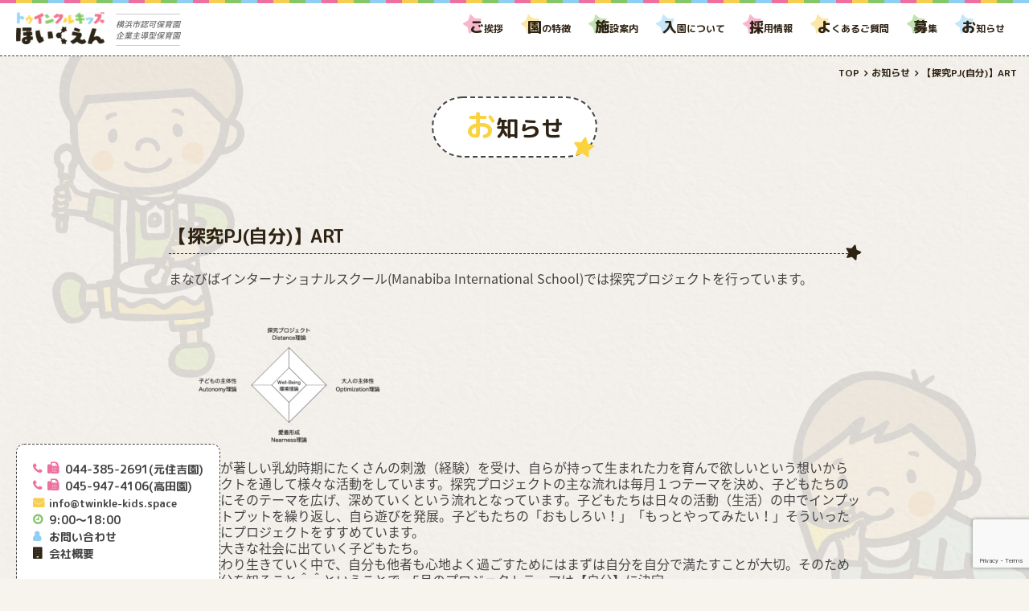

--- FILE ---
content_type: text/html; charset=UTF-8
request_url: https://twinkle-kids.space/2023/05/02/%E3%80%90%E6%8E%A2%E7%A9%B6pj%E8%87%AA%E5%88%86%E3%80%91art/
body_size: 35736
content:
<!DOCTYPE html>
<html lang="ja">
<head prefix="og: http://ogp.me/ns# fb: http://ogp.me/ns/fb# article: http://ogp.me/ns/article#"><meta charset="utf-8">
<title>【探究PJ(自分)】ART | トゥインクルキッズ保育園</title>
<meta name="keywords" content="保育園,内閣府所管,企業主導型保育園,元住吉,武蔵小杉,認可,保育,中原区,川崎市,横浜市,港北区,高田,twinkle,kids,空き">
<meta name="description" content="〒211-0025 神奈川県川崎市中原区木月1-3-1 Tel:044-385-2691 横浜市認可保育園(高田)、企業主導型保育園(元住吉)「Alone Without Equal Services」 私たちに出来ることを、私たちにしか出来ないことを。社名にはこんな想いが込められています。多くのご縁を頂き今がある、その感謝の気持ちと応えたいという気持ちで日々頑張っています。元住吉駅(武蔵小杉駅)エリアにて保育園運営">
<meta name="format-detection" content="telephone=no">
<meta name="SKYPE_TOOLBAR" content="SKYPE_TOOLBAR_PARSER_COMPATIBLE">
<meta name="viewport" content="width=device-width">
<meta property='og:locale' content='ja_JP'>
<meta property='fb:app_id' content='●●●'>
<meta property='og:site_name' content='トゥインクルキッズ保育園'>
<meta property="og:title" content="【探究PJ(自分)】ART">
<meta property="og:description" content="まなびばインターナショナルスクール(Manabiba International School)では探究プロジ [&hellip;]">
<meta property="og:url" content="https://twinkle-kids.space/2023/05/02/%e3%80%90%e6%8e%a2%e7%a9%b6pj%e8%87%aa%e5%88%86%e3%80%91art/">
<meta property="og:type" content="article">
<meta property="article:publisher" content="●●●">
<meta property="og:image" content="https://manabiba.space/manegement/wp-content/uploads/2023/05/WELLBEING-300x150.png">
<meta name="twitter:card" content="summary_large_image">
<meta name="twitter:site" content="@●●●">
<link rel="icon" href="https://twinkle-kids.space/wp/wp-content/themes/template/assets/img/common/favicon.ico" type="image/vnd.microsoft.icon">
<link rel="shortcut icon" href="https://twinkle-kids.space/wp/wp-content/themes/template/assets/img/common/favicon.ico" type="image/vnd.microsoft.icon">
<link rel="apple-touch-icon-precomposed" href="https://ordinal-strata.com/images/apple-touch-icon.png" />
<link rel="canonical" href="https://twinkle-kids.space/2023/05/02/%E3%80%90%E6%8E%A2%E7%A9%B6pj%E8%87%AA%E5%88%86%E3%80%91art/">
<link rel="stylesheet" href="//fonts.googleapis.com/earlyaccess/notosansjapanese.css"　/>
<link rel="stylesheet" href="//fonts.googleapis.com/earlyaccess/roundedmplus1c.css" />
<link rel="stylesheet" href="//fonts.googleapis.com/css?family=Comfortaa:700">
<link rel="stylesheet" href="//maxcdn.bootstrapcdn.com/font-awesome/4.7.0/css/font-awesome.min.css">
<link rel="stylesheet" href="https://twinkle-kids.space/wp/wp-content/themes/template/assets/css/slick.css">
<link rel="stylesheet" href="https://twinkle-kids.space/wp/wp-content/themes/template/assets/css/slick-theme.css">
<script src="//code.jquery.com/jquery-3.2.1.js"></script>
<script src="https://twinkle-kids.space/wp/wp-content/themes/template/assets/dist/bundle.js"></script>
<script src="https://twinkle-kids.space/wp/wp-content/themes/template/assets/js/slick.js"></script>
<script src="https://twinkle-kids.space/wp/wp-content/themes/template/assets/js/main.js"></script>
		<!-- This site uses the Google Analytics by MonsterInsights plugin v8.12.1 - Using Analytics tracking - https://www.monsterinsights.com/ -->
							<script
				src="//www.googletagmanager.com/gtag/js?id=UA-106602979-1"  data-cfasync="false" data-wpfc-render="false" type="text/javascript" async></script>
			<script data-cfasync="false" data-wpfc-render="false" type="text/javascript">
				var mi_version = '8.12.1';
				var mi_track_user = true;
				var mi_no_track_reason = '';
				
								var disableStrs = [
															'ga-disable-UA-106602979-1',
									];

				/* Function to detect opted out users */
				function __gtagTrackerIsOptedOut() {
					for (var index = 0; index < disableStrs.length; index++) {
						if (document.cookie.indexOf(disableStrs[index] + '=true') > -1) {
							return true;
						}
					}

					return false;
				}

				/* Disable tracking if the opt-out cookie exists. */
				if (__gtagTrackerIsOptedOut()) {
					for (var index = 0; index < disableStrs.length; index++) {
						window[disableStrs[index]] = true;
					}
				}

				/* Opt-out function */
				function __gtagTrackerOptout() {
					for (var index = 0; index < disableStrs.length; index++) {
						document.cookie = disableStrs[index] + '=true; expires=Thu, 31 Dec 2099 23:59:59 UTC; path=/';
						window[disableStrs[index]] = true;
					}
				}

				if ('undefined' === typeof gaOptout) {
					function gaOptout() {
						__gtagTrackerOptout();
					}
				}
								window.dataLayer = window.dataLayer || [];

				window.MonsterInsightsDualTracker = {
					helpers: {},
					trackers: {},
				};
				if (mi_track_user) {
					function __gtagDataLayer() {
						dataLayer.push(arguments);
					}

					function __gtagTracker(type, name, parameters) {
						if (!parameters) {
							parameters = {};
						}

						if (parameters.send_to) {
							__gtagDataLayer.apply(null, arguments);
							return;
						}

						if (type === 'event') {
							
														parameters.send_to = monsterinsights_frontend.ua;
							__gtagDataLayer(type, name, parameters);
													} else {
							__gtagDataLayer.apply(null, arguments);
						}
					}

					__gtagTracker('js', new Date());
					__gtagTracker('set', {
						'developer_id.dZGIzZG': true,
											});
															__gtagTracker('config', 'UA-106602979-1', {"forceSSL":"true"} );
										window.gtag = __gtagTracker;										(function () {
						/* https://developers.google.com/analytics/devguides/collection/analyticsjs/ */
						/* ga and __gaTracker compatibility shim. */
						var noopfn = function () {
							return null;
						};
						var newtracker = function () {
							return new Tracker();
						};
						var Tracker = function () {
							return null;
						};
						var p = Tracker.prototype;
						p.get = noopfn;
						p.set = noopfn;
						p.send = function () {
							var args = Array.prototype.slice.call(arguments);
							args.unshift('send');
							__gaTracker.apply(null, args);
						};
						var __gaTracker = function () {
							var len = arguments.length;
							if (len === 0) {
								return;
							}
							var f = arguments[len - 1];
							if (typeof f !== 'object' || f === null || typeof f.hitCallback !== 'function') {
								if ('send' === arguments[0]) {
									var hitConverted, hitObject = false, action;
									if ('event' === arguments[1]) {
										if ('undefined' !== typeof arguments[3]) {
											hitObject = {
												'eventAction': arguments[3],
												'eventCategory': arguments[2],
												'eventLabel': arguments[4],
												'value': arguments[5] ? arguments[5] : 1,
											}
										}
									}
									if ('pageview' === arguments[1]) {
										if ('undefined' !== typeof arguments[2]) {
											hitObject = {
												'eventAction': 'page_view',
												'page_path': arguments[2],
											}
										}
									}
									if (typeof arguments[2] === 'object') {
										hitObject = arguments[2];
									}
									if (typeof arguments[5] === 'object') {
										Object.assign(hitObject, arguments[5]);
									}
									if ('undefined' !== typeof arguments[1].hitType) {
										hitObject = arguments[1];
										if ('pageview' === hitObject.hitType) {
											hitObject.eventAction = 'page_view';
										}
									}
									if (hitObject) {
										action = 'timing' === arguments[1].hitType ? 'timing_complete' : hitObject.eventAction;
										hitConverted = mapArgs(hitObject);
										__gtagTracker('event', action, hitConverted);
									}
								}
								return;
							}

							function mapArgs(args) {
								var arg, hit = {};
								var gaMap = {
									'eventCategory': 'event_category',
									'eventAction': 'event_action',
									'eventLabel': 'event_label',
									'eventValue': 'event_value',
									'nonInteraction': 'non_interaction',
									'timingCategory': 'event_category',
									'timingVar': 'name',
									'timingValue': 'value',
									'timingLabel': 'event_label',
									'page': 'page_path',
									'location': 'page_location',
									'title': 'page_title',
								};
								for (arg in args) {
																		if (!(!args.hasOwnProperty(arg) || !gaMap.hasOwnProperty(arg))) {
										hit[gaMap[arg]] = args[arg];
									} else {
										hit[arg] = args[arg];
									}
								}
								return hit;
							}

							try {
								f.hitCallback();
							} catch (ex) {
							}
						};
						__gaTracker.create = newtracker;
						__gaTracker.getByName = newtracker;
						__gaTracker.getAll = function () {
							return [];
						};
						__gaTracker.remove = noopfn;
						__gaTracker.loaded = true;
						window['__gaTracker'] = __gaTracker;
					})();
									} else {
										console.log("");
					(function () {
						function __gtagTracker() {
							return null;
						}

						window['__gtagTracker'] = __gtagTracker;
						window['gtag'] = __gtagTracker;
					})();
									}
			</script>
				<!-- / Google Analytics by MonsterInsights -->
		<link rel='stylesheet' id='wp-block-library-css'  href='https://twinkle-kids.space/wp/wp-includes/css/dist/block-library/style.min.css?ver=5.0.22' type='text/css' media='all' />
<link rel='stylesheet' id='contact-form-7-css'  href='https://twinkle-kids.space/wp/wp-content/plugins/contact-form-7/includes/css/styles.css?ver=5.1.1' type='text/css' media='all' />
<script type='text/javascript' src='https://twinkle-kids.space/wp/wp-content/plugins/google-analytics-for-wordpress/assets/js/frontend-gtag.min.js?ver=8.12.1'></script>
<script data-cfasync="false" data-wpfc-render="false" type="text/javascript" id='monsterinsights-frontend-script-js-extra'>/* <![CDATA[ */
var monsterinsights_frontend = {"js_events_tracking":"true","download_extensions":"doc,pdf,ppt,zip,xls,docx,pptx,xlsx","inbound_paths":"[]","home_url":"https:\/\/twinkle-kids.space","hash_tracking":"false","ua":"UA-106602979-1","v4_id":""};/* ]]> */
</script>
<link rel="canonical" href="https://twinkle-kids.space/2023/05/02/%e3%80%90%e6%8e%a2%e7%a9%b6pj%e8%87%aa%e5%88%86%e3%80%91art/" />
<link rel='shortlink' href='https://twinkle-kids.space/?p=2468' />
		<style type="text/css" id="wp-custom-css">
			body{
    -webkit-text-size-adjust: 100%;
       -moz-text-size-adjust: 100%;
        -ms-text-size-adjust: 100%;
            text-size-adjust: 100%;
}		</style>
	<!-- Global site tag (gtag.js) - Google Analytics -->
<script async src="https://www.googletagmanager.com/gtag/js?id=UA-108570219-1"></script>
<script>
  window.dataLayer = window.dataLayer || [];
  function gtag(){dataLayer.push(arguments);}
  gtag('js', new Date());
  gtag('config', 'UA-108570219-1');
</script>
</head>
<body data-rsssl=1 class="is-lower">
<div class="wr">

	<header class="hd c-hideSP" role="banner">
		<h1 class="hd__ttl">
			<a class="c-hover" href="https://twinkle-kids.space"><img src="https://twinkle-kids.space/wp/wp-content/themes/template/assets/img/common/sub_logo.png" alt="トゥインクルキッズ保育園"></a>
			<span>横浜市認可保育園<br />企業主導型保育園</span>
		</h1>
		<nav class="hd__nav">
			<ul class="hd__nav__li">
				<li><a href="//twinkle-kids.space/greeting"><span>ご</span>挨拶</a><span>
<svg version="1.1" id="レイヤー_1" xmlns="http://www.w3.org/2000/svg" xmlns:xlink="http://www.w3.org/1999/xlink" x="0px"
y="0px" viewBox="0 0 400 400" style="enable-background:new 0 0 400 400;" xml:space="preserve">
<path class="st0" d="M218.4,352c-10.6-4.2-28.1-4.2-38.7,0l-90.1,35.9c-10.6,4.2-18.8-1.6-18-13.1l6.3-96.7c0.7-11.4-4.6-28-12-36.8
L4,166.7c-7.3-8.8-4.2-18.3,6.9-21.2l93.9-23.9c11.1-2.8,25.2-13.1,31.3-22.8l51.8-81.9c6.1-9.7,16.1-9.7,22.3,0l51.8,81.9
c6.1,9.7,20.2,19.9,31.3,22.8l93.9,23.9c11.1,2.8,14.2,12.4,6.9,21.2l-61.9,74.6c-7.3,8.8-12.7,25.4-12,36.8l6.3,96.7
c0.7,11.4-7.4,17.3-18,13.1L218.4,352z"/>
</svg>
</span></li>
<!-- 2021.10.04 削除
<li><a class="is-sp_small" href="//twinkle-kids.space/about"><span>企</span>業主導型保育</a><span>
<svg version="1.1" id="レイヤー_1" xmlns="http://www.w3.org/2000/svg" xmlns:xlink="http://www.w3.org/1999/xlink" x="0px"
y="0px" viewBox="0 0 400 400" style="enable-background:new 0 0 400 400;" xml:space="preserve">
<path class="st0" d="M218.4,352c-10.6-4.2-28.1-4.2-38.7,0l-90.1,35.9c-10.6,4.2-18.8-1.6-18-13.1l6.3-96.7c0.7-11.4-4.6-28-12-36.8
L4,166.7c-7.3-8.8-4.2-18.3,6.9-21.2l93.9-23.9c11.1-2.8,25.2-13.1,31.3-22.8l51.8-81.9c6.1-9.7,16.1-9.7,22.3,0l51.8,81.9
c6.1,9.7,20.2,19.9,31.3,22.8l93.9,23.9c11.1,2.8,14.2,12.4,6.9,21.2l-61.9,74.6c-7.3,8.8-12.7,25.4-12,36.8l6.3,96.7
c0.7,11.4-7.4,17.3-18,13.1L218.4,352z"/>
</svg>
</span></li>
2021.10.04 削除ここまで -->
<li><a href="//twinkle-kids.space/featurea"><span>園</span>の特徴</a><span>
<svg version="1.1" id="レイヤー_1" xmlns="http://www.w3.org/2000/svg" xmlns:xlink="http://www.w3.org/1999/xlink" x="0px"
y="0px" viewBox="0 0 400 400" style="enable-background:new 0 0 400 400;" xml:space="preserve">
<path class="st0" d="M218.4,352c-10.6-4.2-28.1-4.2-38.7,0l-90.1,35.9c-10.6,4.2-18.8-1.6-18-13.1l6.3-96.7c0.7-11.4-4.6-28-12-36.8
L4,166.7c-7.3-8.8-4.2-18.3,6.9-21.2l93.9-23.9c11.1-2.8,25.2-13.1,31.3-22.8l51.8-81.9c6.1-9.7,16.1-9.7,22.3,0l51.8,81.9
c6.1,9.7,20.2,19.9,31.3,22.8l93.9,23.9c11.1,2.8,14.2,12.4,6.9,21.2l-61.9,74.6c-7.3,8.8-12.7,25.4-12,36.8l6.3,96.7
c0.7,11.4-7.4,17.3-18,13.1L218.4,352z"/>
</svg>
</span></li>
<li><a href="//twinkle-kids.space/guide"><span>施</span>設案内</a><span>
<svg version="1.1" id="レイヤー_1" xmlns="http://www.w3.org/2000/svg" xmlns:xlink="http://www.w3.org/1999/xlink" x="0px"
y="0px" viewBox="0 0 400 400" style="enable-background:new 0 0 400 400;" xml:space="preserve">
<path class="st0" d="M218.4,352c-10.6-4.2-28.1-4.2-38.7,0l-90.1,35.9c-10.6,4.2-18.8-1.6-18-13.1l6.3-96.7c0.7-11.4-4.6-28-12-36.8
L4,166.7c-7.3-8.8-4.2-18.3,6.9-21.2l93.9-23.9c11.1-2.8,25.2-13.1,31.3-22.8l51.8-81.9c6.1-9.7,16.1-9.7,22.3,0l51.8,81.9
c6.1,9.7,20.2,19.9,31.3,22.8l93.9,23.9c11.1,2.8,14.2,12.4,6.9,21.2l-61.9,74.6c-7.3,8.8-12.7,25.4-12,36.8l6.3,96.7
c0.7,11.4-7.4,17.3-18,13.1L218.4,352z"/>
</svg>
</span></li>
<li><a href="//twinkle-kids.space/enter"><span>入</span>園について</a><span>
<svg version="1.1" id="レイヤー_1" xmlns="http://www.w3.org/2000/svg" xmlns:xlink="http://www.w3.org/1999/xlink" x="0px"
y="0px" viewBox="0 0 400 400" style="enable-background:new 0 0 400 400;" xml:space="preserve">
<path class="st0" d="M218.4,352c-10.6-4.2-28.1-4.2-38.7,0l-90.1,35.9c-10.6,4.2-18.8-1.6-18-13.1l6.3-96.7c0.7-11.4-4.6-28-12-36.8
L4,166.7c-7.3-8.8-4.2-18.3,6.9-21.2l93.9-23.9c11.1-2.8,25.2-13.1,31.3-22.8l51.8-81.9c6.1-9.7,16.1-9.7,22.3,0l51.8,81.9
c6.1,9.7,20.2,19.9,31.3,22.8l93.9,23.9c11.1,2.8,14.2,12.4,6.9,21.2l-61.9,74.6c-7.3,8.8-12.7,25.4-12,36.8l6.3,96.7
c0.7,11.4-7.4,17.3-18,13.1L218.4,352z"/>
</svg>
</span></li>
<!-- 2021.06.11 削除
<li><a href=" //twinkle-kids.space/stafftop/"><span>職</span>員の声</a><span>
<svg version="1.1" id="レイヤー_1" xmlns="http://www.w3.org/2000/svg" xmlns:xlink="http://www.w3.org/1999/xlink" x="0px"
y="0px" viewBox="0 0 400 400" style="enable-background:new 0 0 400 400;" xml:space="preserve">
<path class="st0" d="M218.4,352c-10.6-4.2-28.1-4.2-38.7,0l-90.1,35.9c-10.6,4.2-18.8-1.6-18-13.1l6.3-96.7c0.7-11.4-4.6-28-12-36.8
L4,166.7c-7.3-8.8-4.2-18.3,6.9-21.2l93.9-23.9c11.1-2.8,25.2-13.1,31.3-22.8l51.8-81.9c6.1-9.7,16.1-9.7,22.3,0l51.8,81.9
c6.1,9.7,20.2,19.9,31.3,22.8l93.9,23.9c11.1,2.8,14.2,12.4,6.9,21.2l-61.9,74.6c-7.3,8.8-12.7,25.4-12,36.8l6.3,96.7
c0.7,11.4-7.4,17.3-18,13.1L218.4,352z"/>
</svg>
</span></li>
2021.06.11 削除ここまで -->
<li><a href="//twinkle-kids.space/recruit1/"><span>採</span>用情報</a><span>
<svg version="1.1" id="レイヤー_1" xmlns="http://www.w3.org/2000/svg" xmlns:xlink="http://www.w3.org/1999/xlink" x="0px"
y="0px" viewBox="0 0 400 400" style="enable-background:new 0 0 400 400;" xml:space="preserve">
<path class="st0" d="M218.4,352c-10.6-4.2-28.1-4.2-38.7,0l-90.1,35.9c-10.6,4.2-18.8-1.6-18-13.1l6.3-96.7c0.7-11.4-4.6-28-12-36.8
L4,166.7c-7.3-8.8-4.2-18.3,6.9-21.2l93.9-23.9c11.1-2.8,25.2-13.1,31.3-22.8l51.8-81.9c6.1-9.7,16.1-9.7,22.3,0l51.8,81.9
c6.1,9.7,20.2,19.9,31.3,22.8l93.9,23.9c11.1,2.8,14.2,12.4,6.9,21.2l-61.9,74.6c-7.3,8.8-12.7,25.4-12,36.8l6.3,96.7
c0.7,11.4-7.4,17.3-18,13.1L218.4,352z"/>
</svg>
</span></li>
<li><a href="//twinkle-kids.space/qa"><span>よ</span>くあるご質問</a><span>
<svg version="1.1" id="レイヤー_1" xmlns="http://www.w3.org/2000/svg" xmlns:xlink="http://www.w3.org/1999/xlink" x="0px"
y="0px" viewBox="0 0 400 400" style="enable-background:new 0 0 400 400;" xml:space="preserve">
<path class="st0" d="M218.4,352c-10.6-4.2-28.1-4.2-38.7,0l-90.1,35.9c-10.6,4.2-18.8-1.6-18-13.1l6.3-96.7c0.7-11.4-4.6-28-12-36.8
L4,166.7c-7.3-8.8-4.2-18.3,6.9-21.2l93.9-23.9c11.1-2.8,25.2-13.1,31.3-22.8l51.8-81.9c6.1-9.7,16.1-9.7,22.3,0l51.8,81.9
c6.1,9.7,20.2,19.9,31.3,22.8l93.9,23.9c11.1,2.8,14.2,12.4,6.9,21.2l-61.9,74.6c-7.3,8.8-12.7,25.4-12,36.8l6.3,96.7
c0.7,11.4-7.4,17.3-18,13.1L218.4,352z"/>
</svg>
</span></li>
<li><a href="//twinkle-kids.space/recruit"><span>募</span>集</a><span>
<svg version="1.1" id="レイヤー_1" xmlns="http://www.w3.org/2000/svg" xmlns:xlink="http://www.w3.org/1999/xlink" x="0px"
y="0px" viewBox="0 0 400 400" style="enable-background:new 0 0 400 400;" xml:space="preserve">
<path class="st0" d="M218.4,352c-10.6-4.2-28.1-4.2-38.7,0l-90.1,35.9c-10.6,4.2-18.8-1.6-18-13.1l6.3-96.7c0.7-11.4-4.6-28-12-36.8
L4,166.7c-7.3-8.8-4.2-18.3,6.9-21.2l93.9-23.9c11.1-2.8,25.2-13.1,31.3-22.8l51.8-81.9c6.1-9.7,16.1-9.7,22.3,0l51.8,81.9
c6.1,9.7,20.2,19.9,31.3,22.8l93.9,23.9c11.1,2.8,14.2,12.4,6.9,21.2l-61.9,74.6c-7.3,8.8-12.7,25.4-12,36.8l6.3,96.7
c0.7,11.4-7.4,17.3-18,13.1L218.4,352z"/>
</svg>
</span></li>
<li><a href="//twinkle-kids.space/post"><span>お</span>知らせ</a><span>
<svg version="1.1" id="レイヤー_1" xmlns="http://www.w3.org/2000/svg" xmlns:xlink="http://www.w3.org/1999/xlink" x="0px"
y="0px" viewBox="0 0 400 400" style="enable-background:new 0 0 400 400;" xml:space="preserve">
<path class="st0" d="M218.4,352c-10.6-4.2-28.1-4.2-38.7,0l-90.1,35.9c-10.6,4.2-18.8-1.6-18-13.1l6.3-96.7c0.7-11.4-4.6-28-12-36.8
L4,166.7c-7.3-8.8-4.2-18.3,6.9-21.2l93.9-23.9c11.1-2.8,25.2-13.1,31.3-22.8l51.8-81.9c6.1-9.7,16.1-9.7,22.3,0l51.8,81.9
c6.1,9.7,20.2,19.9,31.3,22.8l93.9,23.9c11.1,2.8,14.2,12.4,6.9,21.2l-61.9,74.6c-7.3,8.8-12.7,25.4-12,36.8l6.3,96.7
c0.7,11.4-7.4,17.3-18,13.1L218.4,352z"/>
</svg>
</span></li>
			</ul>
		</nav>
	</header>

	<div class="logo u-mb20" role="banner">
    <p class="logo__ttl"><img src="https://twinkle-kids.space/wp/wp-content/themes/template/assets/img/common/main_logo.png" alt="トゥインクルキッズ保育園"></p>
		<p class="logo__txt">横浜市認可保育園<br />企業主導型保育園</p>
  </div>

	<div class="sphd c-hidePC">
		<a href="https://twinkle-kids.space"><img src="https://twinkle-kids.space/wp/wp-content/themes/template/assets/img/common/sub_logo.png" alt="トゥインクルキッズ保育園"></a>
	</div>

	<div class="nv__btn js-nv c-hidePC"><span></span><span></span><span></span></div>
	<div class="nv__wr">
		<nav class="nv" role="navigation">
			<h2 class="nv__ttl"><span>MENU</span></h2>
			<div class="nv__in">
				<div class="nv__menu">
					<ul class="nv__li">
						<li><a href="//twinkle-kids.space/greeting">ご挨拶</a></li>
<!-- 2021.10.04 削除
<li><a class="is-sp_small" href="//twinkle-kids.space/about">企業主導型保育について</a></li>
2021.10.04 削除ここまで -->
<li><a href="//twinkle-kids.space/featurea">園の特徴</a></li>
<li><a href="//twinkle-kids.space/guide">施設案内</a></li>
<li><a href="//twinkle-kids.space/enter">入園について</a></li>
<!-- 2021.06.11 削除
<li><a href="//twinkle-kids.space/stafftop/">職員の声</a></li>
2021.06.11 削除ここまで -->
<li><a href="//twinkle-kids.space/recruit1/">採用情報</a></li>
<li><a href="//twinkle-kids.space/qa">よくあるご質問</a></li>
<li><a href="//twinkle-kids.space/recruit">募集</a></li>
<li><a href="//twinkle-kids.space/contact">お問い合わせ</a></li>
<li><a href="//twinkle-kids.space/company">会社概要</a></li>
<li><a href="//twinkle-kids.space/post">お知らせ</a></li>					</ul>
				</div>
				<ul class="nv__info">
			    <li class="nv__info__tel c-hover"><a href="tel:0443852691">044-385-2691(元住吉園)</a></li>
			    <li class="nv__info__tel c-hover"><a href="tel:0459474106">045-947-4106(高田園)</a></li>
			    <li class="nv__info__time">9:00〜18:00</li>
			    <li class="nv__info__time">9:00〜18:00</li>
			    <li class="nv__info__contact c-hover"><a href="https://twinkle-kids.space/contact">お問い合わせ</a></li>
			    <li class="nv__info__company c-hover"><a href="https://twinkle-kids.space/company">会社概要</a></li>
			  </ul>
				<div class="nv__sub">
					<div class="nv__sub__li">
						<div class="nv__sub__left">
							<p><a href="//www.play-dev.jp/" target="_blank"><img src="https://twinkle-kids.space/wp/wp-content/themes/template/assets/img/common/kodomo_img.png" alt="子どもと育ち総合研究所"></a></p>
							<p><a href="//www.givingtree.jp/activity/gtplan.html" target="_blank"><img src="https://twinkle-kids.space/wp/wp-content/themes/template/assets/img/common/gt_img.jpg" alt="Cito"></a></p>
						</div>
						<div class="nv__sub__right">
							<p><a href="//www8.cao.go.jp/shoushi/shinseido/" target="_blank"><img src="https://twinkle-kids.space/wp/wp-content/themes/template/assets/img/common/sukusuku_img.png" alt="すくすくジャパン！"></a></p>
						</div>
					</div>
				</div>
			</div>
		</nav>
	</div>

  <ol itemscope itemtype="http://schema.org/BreadcrumbList" class="breadcrumbs"><li itemprop="itemListElement" itemscope itemtype="http://schema.org/ListItem"><a itemprop="item" href="https://twinkle-kids.space"><span itemprop="name">TOP</span></a><meta itemprop="position" content="1" /></li><li itemprop="itemListElement" itemscope itemtype="http://schema.org/ListItem"><a href="https://twinkle-kids.space/post" itemprop="url"><span itemprop="name">お知らせ</span></a><meta itemprop="position" content="2" /></li><li itemprop="itemListElement" itemscope itemtype="http://schema.org/ListItem"><a href="https://twinkle-kids.space/2023/05/02/%e3%80%90%e6%8e%a2%e7%a9%b6pj%e8%87%aa%e5%88%86%e3%80%91art/" itemprop="url"><span itemprop="name">【探究PJ(自分)】ART</span></a><meta itemprop="position" content="2" /></li></ol>  <div class="cnt">
  <article class="single">
    <h2 class="is-ttl02__wr"><span class="is-ttl02">お知らせ</span></h2>
    <section>
      <h3 class="is-ttl03">【探究PJ(自分)】ART</h3>
      <p><div style="line-height: 1.25;">
まなびばインターナショナルスクール(Manabiba International School)では探究プロジェクトを行っています。</div>
<p></ br><br />
<img class="aligncenter size-medium wp-image-361" src="https://manabiba.space/manegement/wp-content/uploads/2023/05/WELLBEING-300x150.png" alt="" width="300" height="150" /><br />
</ br></p>
<div style="line-height: 1.25;">脳の発達が著しい乳幼時期にたくさんの刺激（経験）を受け、自らが持って生まれた力を育んで欲しいという想いからプロジェクトを通して様々な活動をしています。探究プロジェクトの主な流れは毎月１つテーマを決め、子どもたちの声をもとにそのテーマを広げ、深めていくという流れとなっています。子どもたちは日々の活動（生活）の中でインプット・アウトプットを繰り返し、自ら遊びを発展。子どもたちの「おもしろい！」「もっとやってみたい！」そういった声を大切にプロジェクトをすすめています。</div>
<p></ br></p>
<div style="line-height: 1.25;">いずれは大きな社会に出ていく子どもたち。</div>
<p></ br></p>
<div style="line-height: 1.25;">他者と関わり生きていく中で、自分も他者も心地よく過ごすためにはまずは自分を自分で満たすことが大切。そのためまずは自分を知ること＾＾ということで、5月のプロジェクトテーマは【自分】に決定。</div>
<p></ br></p>
<div style="line-height: 1.25;">テーマの導入としてアートを行うことに決めました。</div>
<p></ br></p>
<div style="line-height: 1.25;">今回のアートは自分の身体を使っての絵の具遊び。目的は、思いっきり自分の思うままに絵の具を味わおうです＾＾大きな布にマスキングテープと絵の具を使って型抜きアートを行いました。まずは模様決め。「何を表現したい？」と子どもたちに問いかけると「花火の模様！」との声が上がり決定しました。絵の具は夜空をイメージして黒と青を用意しました。塗り広げる方法は子どもたちの自由です。手足やスポンジ、ブロックなどを使い自分が思うままに表現していきました。夜空を塗り終えたら次はピンクやオレンジ、黄色、白などを使い、花火の光の部分を表現していきます♪</div>
<p></ br><br />
<img class="aligncenter size-medium wp-image-282" src="https://manabiba.space/manegement/wp-content/uploads/2023/06/IMG_6615-300x225.jpeg" alt="" width="300" height="225" /><br />
</ br></p>
<div style="line-height: 1.25;">手足がべとべとになることすら楽しむ子どもたち。のびのびと絵の具の感触や冷たさを存分に味わっていました＾＾</div>
<p></ br><br />
<img class="aligncenter size-medium wp-image-284" src="https://manabiba.space/manegement/wp-content/uploads/2023/06/IMG_6593-300x225.jpeg" alt="" width="300" height="225" /></p>
<div style="line-height: 1.25;">活動が終わると皆でお片付け。最後までお掃除を頑張ろうとする姿も見られます。</div>
<p></ br><br />
<img class="aligncenter size-medium wp-image-288" src="https://manabiba.space/manegement/wp-content/uploads/2023/06/IMG_1031-300x225.jpeg" alt="" width="300" height="225" /><br />
</ br></p>
<div style="line-height: 1.25;">絵の具が乾いたらマスキングテープを剥がしていきます✨白く残った部分をみて「わぁ・・」と素直な声が聞こえてきました。まさかマスキングテープを剥がすと白くなるとは思っていなかったようです。また、白い部分が絵の具で滲んでいると「マスキングテープが少し剥がれちゃったのかな？」と自分なりに考える姿も見られました♪<br />
</ br><br />
<img class="aligncenter size-medium wp-image-291" src="https://manabiba.space/manegement/wp-content/uploads/2023/06/IMG_1069-300x225.jpeg" alt="" width="300" height="225" /><br />
</ br></p>
<div style="line-height: 1.25;">子どもそれぞれ自由にひとつの布に表現したため、ぐちゃぐちゃと綺麗が混在した作品に。子どもたちの個性が表れているなと感じます。<br />
</ br><br />
<img class="aligncenter size-medium wp-image-293" src="https://manabiba.space/manegement/wp-content/uploads/2023/06/IMG_1384-300x225.jpeg" alt="" width="300" height="225" /><br />
</ br></p>
<div style="line-height: 1.25;">完成した作品をみて子どもたちは「いいねぇ！」と嬉しそう。これからも自分らしい表現を大切にしてほしいと願っています。
</div></p>
    </section>
  </article>
  </div><!--cnt-->

  <a class="ft__totop js-totop" href="#top">
    <span class="ft__totop__ico js-totop_ico"><i class="fa fa-arrow-up" aria-hidden="true"></i></span>
    <span class="ft__totop__bg js-totop_bg">
      <svg version="1.1" id="レイヤー_1" xmlns="http://www.w3.org/2000/svg" xmlns:xlink="http://www.w3.org/1999/xlink" x="0px"
      y="0px" viewBox="0 0 400 400" style="enable-background:new 0 0 400 400;" xml:space="preserve">
      <path class="st0" d="M218.4,352c-10.6-4.2-28.1-4.2-38.7,0l-90.1,35.9c-10.6,4.2-18.8-1.6-18-13.1l6.3-96.7c0.7-11.4-4.6-28-12-36.8
    	L4,166.7c-7.3-8.8-4.2-18.3,6.9-21.2l93.9-23.9c11.1-2.8,25.2-13.1,31.3-22.8l51.8-81.9c6.1-9.7,16.1-9.7,22.3,0l51.8,81.9
    	c6.1,9.7,20.2,19.9,31.3,22.8l93.9,23.9c11.1,2.8,14.2,12.4,6.9,21.2l-61.9,74.6c-7.3,8.8-12.7,25.4-12,36.8l6.3,96.7
    	c0.7,11.4-7.4,17.3-18,13.1L218.4,352z"/>
      </svg>
    </span>
  </a>

  <ul class="ft__infomation c-hideSP">
    <li class="ft__infomation__tel c-hover"><a href="tel:0443852691">044-385-2691(元住吉園)</a></li>
    <li class="ft__infomation__tel c-hover"><a href="tel:0459474106">045-947-4106(高田園)</a></li>
    <li class="ft__infomation__mail"><font size="-1"><a href="mailto:info@twinkle-kids.space">info@twinkle-kids.space</font></li>
    <li class="ft__infomation__time">9:00〜18:00</li>
    <li class="ft__infomation__contact c-hover"><a href="https://twinkle-kids.space/contact">お問い合わせ</a></li>
    <li class="ft__infomation__company c-hover"><a href="https://twinkle-kids.space/company">会社概要</a></li>
  </ul>

  <footer class="ft c-hideSP" role="contentinfo">
    <div class="ft__in">
      <ul class="ft__li">
        <li><a href="//twinkle-kids.space/greeting">ご挨拶</a></li>
<!-- 2021.10.04 削除
<li><a href="//twinkle-kids.space/about">企業主導型保育</a></li>
2021.10.04 削除ここまで -->
<li><a href="//twinkle-kids.space/featurea">園の特徴</a></li>
<li><a href="//twinkle-kids.space/guide">施設案内</a></li>
<li><a href="//twinkle-kids.space/enter">入園</a></li>
<!-- 2021.06.11 削除
<li><a href="//twinkle-kids.space/stafftop/">職員の声</a></li>
2021.06.11 削除ここまで -->
<li><a href="//twinkle-kids.space/recruit1/">採用情報</a></li>
<li><a href="//twinkle-kids.space/qa">よくあるご質問</a></li>
<li><a href="//twinkle-kids.space/recruit">募集</a></li>
<li><a href="//twinkle-kids.space/post">お知らせ</a></li>      </ul>
      <div class="ft__bnr">
        <div class="ft__bnr__sukusuku"><a href="//www8.cao.go.jp/shoushi/shinseido/" target="_blank"><img src="https://twinkle-kids.space/wp/wp-content/themes/template/assets/img/common/sukusuku_img.png" alt="すくすくジャパン！"></a></div>
        <ul class="ft__bnr__li">
          <li><a href="//polka-dot.space/" target="_blank"><img src="https://twinkle-kids.space/wp/wp-content/themes/template/assets/img/common/kodomo_img.png" alt="子どもと育ち総合研究所"></a></li>
          <li><a href="//www.givingtree.jp/activity/gtplan.html" target="_blank"><img src="https://twinkle-kids.space/wp/wp-content/themes/template/assets/img/common/gt_img.jpg" alt="Cito"></a></li>
        </ul>
      </div>
      <small class="ft__copy">&copy; Twinklekids Corporation</small>
    </div>
  </footer>

  <footer class="ft c-hidePC" role="contentinfo">
    <ul class="ft__li">
      <li><a href="//twinkle-kids.space/greeting">ご挨拶</a></li>
<!-- 2021.10.04 削除
<li><a class="is-sp_small" href="//twinkle-kids.space/about">企業主導型保育について</a></li>
2021.10.04 削除ここまで -->
<li><a href="//twinkle-kids.space/featurea">園の特徴</a></li>
<li><a href="//twinkle-kids.space/guide">施設案内</a></li>
<li><a href="//twinkle-kids.space/enter">入園について</a></li>
<!-- 2021.06.11 削除
<li><a href="//twinkle-kids.space/stafftop/">職員の声</a></li>
2021.06.11 削除ここまで -->
<li><a href="//twinkle-kids.space/recruit1/">採用情報</a></li>
<li><a href="//twinkle-kids.space/qa">よくあるご質問</a></li>
<li><a href="//twinkle-kids.space/recruit">募集</a></li>
<li><a href="//twinkle-kids.space/contact">お問い合わせ</a></li>
<li><a href="//twinkle-kids.space/company">会社概要</a></li>
<li><a href="//twinkle-kids.space/post">お知らせ</a></li>
<li><a href=""> </a></li>    </ul>
    <div class="ft__info">
      <div class="ft__sukusuku"><a href="//www8.cao.go.jp/shoushi/shinseido/" target="_blank"><img src="https://twinkle-kids.space/wp/wp-content/themes/template/assets/img/common/sukusuku_img.png" alt="すくすくジャパン！"></a></div>
      <ul class="ft__info__li">
        <li><a href="//polka-dot.space/" target="_blank"><img src="https://twinkle-kids.space/wp/wp-content/themes/template/assets/img/common/kodomo_img.png" alt="子どもと育ち総合研究所"></a></li>
        <li><a href="//www.givingtree.jp/activity/gtplan.html" target="_blank"><img src="https://twinkle-kids.space/wp/wp-content/themes/template/assets/img/common/gt_img.jpg" alt="Cito"></a></li>
      </ul>
    </div>
    <small class="ft__copy">&copy; Twinklekids Corporation</small>
  </footer>

</div><!--wr-->
<script type='text/javascript'>
var renderInvisibleReCaptcha = function() {

    for (var i = 0; i < document.forms.length; ++i) {
        var form = document.forms[i];
        var holder = form.querySelector('.inv-recaptcha-holder');

        if (null === holder) continue;
		holder.innerHTML = '';

         (function(frm){
			var cf7SubmitElm = frm.querySelector('.wpcf7-submit');
            var holderId = grecaptcha.render(holder,{
                'sitekey': '', 'size': 'invisible', 'badge' : 'bottomright',
                'callback' : function (recaptchaToken) {
					if((null !== cf7SubmitElm) && (typeof jQuery != 'undefined')){jQuery(frm).submit();grecaptcha.reset(holderId);return;}
					 HTMLFormElement.prototype.submit.call(frm);
                },
                'expired-callback' : function(){grecaptcha.reset(holderId);}
            });

			if(null !== cf7SubmitElm && (typeof jQuery != 'undefined') ){
				jQuery(cf7SubmitElm).off('click').on('click', function(clickEvt){
					clickEvt.preventDefault();
					grecaptcha.execute(holderId);
				});
			}
			else
			{
				frm.onsubmit = function (evt){evt.preventDefault();grecaptcha.execute(holderId);};
			}


        })(form);
    }
};
</script>
<script type='text/javascript' async defer src='https://www.google.com/recaptcha/api.js?onload=renderInvisibleReCaptcha&#038;render=explicit'></script>
<script type='text/javascript' src='https://www.google.com/recaptcha/api.js?render=6Lc1sXgqAAAAACUA1gwDgpwyzncWH28EWh0BC5GT&#038;ver=3.0'></script>
<script type="text/javascript">
( function( grecaptcha, sitekey ) {

	var wpcf7recaptcha = {
		execute: function() {
			grecaptcha.execute(
				sitekey,
				{ action: 'homepage' }
			).then( function( token ) {
				var forms = document.getElementsByTagName( 'form' );

				for ( var i = 0; i < forms.length; i++ ) {
					var fields = forms[ i ].getElementsByTagName( 'input' );

					for ( var j = 0; j < fields.length; j++ ) {
						var field = fields[ j ];

						if ( 'g-recaptcha-response' === field.getAttribute( 'name' ) ) {
							field.setAttribute( 'value', token );
							break;
						}
					}
				}
			} );
		}
	};

	grecaptcha.ready( wpcf7recaptcha.execute );

	document.addEventListener( 'wpcf7submit', wpcf7recaptcha.execute, false );

} )( grecaptcha, '6Lc1sXgqAAAAACUA1gwDgpwyzncWH28EWh0BC5GT' );
</script>
</body>
</html>


--- FILE ---
content_type: text/html; charset=utf-8
request_url: https://www.google.com/recaptcha/api2/anchor?ar=1&k=6Lc1sXgqAAAAACUA1gwDgpwyzncWH28EWh0BC5GT&co=aHR0cHM6Ly90d2lua2xlLWtpZHMuc3BhY2U6NDQz&hl=en&v=PoyoqOPhxBO7pBk68S4YbpHZ&size=invisible&anchor-ms=20000&execute-ms=30000&cb=q6kbbyx8zw43
body_size: 48570
content:
<!DOCTYPE HTML><html dir="ltr" lang="en"><head><meta http-equiv="Content-Type" content="text/html; charset=UTF-8">
<meta http-equiv="X-UA-Compatible" content="IE=edge">
<title>reCAPTCHA</title>
<style type="text/css">
/* cyrillic-ext */
@font-face {
  font-family: 'Roboto';
  font-style: normal;
  font-weight: 400;
  font-stretch: 100%;
  src: url(//fonts.gstatic.com/s/roboto/v48/KFO7CnqEu92Fr1ME7kSn66aGLdTylUAMa3GUBHMdazTgWw.woff2) format('woff2');
  unicode-range: U+0460-052F, U+1C80-1C8A, U+20B4, U+2DE0-2DFF, U+A640-A69F, U+FE2E-FE2F;
}
/* cyrillic */
@font-face {
  font-family: 'Roboto';
  font-style: normal;
  font-weight: 400;
  font-stretch: 100%;
  src: url(//fonts.gstatic.com/s/roboto/v48/KFO7CnqEu92Fr1ME7kSn66aGLdTylUAMa3iUBHMdazTgWw.woff2) format('woff2');
  unicode-range: U+0301, U+0400-045F, U+0490-0491, U+04B0-04B1, U+2116;
}
/* greek-ext */
@font-face {
  font-family: 'Roboto';
  font-style: normal;
  font-weight: 400;
  font-stretch: 100%;
  src: url(//fonts.gstatic.com/s/roboto/v48/KFO7CnqEu92Fr1ME7kSn66aGLdTylUAMa3CUBHMdazTgWw.woff2) format('woff2');
  unicode-range: U+1F00-1FFF;
}
/* greek */
@font-face {
  font-family: 'Roboto';
  font-style: normal;
  font-weight: 400;
  font-stretch: 100%;
  src: url(//fonts.gstatic.com/s/roboto/v48/KFO7CnqEu92Fr1ME7kSn66aGLdTylUAMa3-UBHMdazTgWw.woff2) format('woff2');
  unicode-range: U+0370-0377, U+037A-037F, U+0384-038A, U+038C, U+038E-03A1, U+03A3-03FF;
}
/* math */
@font-face {
  font-family: 'Roboto';
  font-style: normal;
  font-weight: 400;
  font-stretch: 100%;
  src: url(//fonts.gstatic.com/s/roboto/v48/KFO7CnqEu92Fr1ME7kSn66aGLdTylUAMawCUBHMdazTgWw.woff2) format('woff2');
  unicode-range: U+0302-0303, U+0305, U+0307-0308, U+0310, U+0312, U+0315, U+031A, U+0326-0327, U+032C, U+032F-0330, U+0332-0333, U+0338, U+033A, U+0346, U+034D, U+0391-03A1, U+03A3-03A9, U+03B1-03C9, U+03D1, U+03D5-03D6, U+03F0-03F1, U+03F4-03F5, U+2016-2017, U+2034-2038, U+203C, U+2040, U+2043, U+2047, U+2050, U+2057, U+205F, U+2070-2071, U+2074-208E, U+2090-209C, U+20D0-20DC, U+20E1, U+20E5-20EF, U+2100-2112, U+2114-2115, U+2117-2121, U+2123-214F, U+2190, U+2192, U+2194-21AE, U+21B0-21E5, U+21F1-21F2, U+21F4-2211, U+2213-2214, U+2216-22FF, U+2308-230B, U+2310, U+2319, U+231C-2321, U+2336-237A, U+237C, U+2395, U+239B-23B7, U+23D0, U+23DC-23E1, U+2474-2475, U+25AF, U+25B3, U+25B7, U+25BD, U+25C1, U+25CA, U+25CC, U+25FB, U+266D-266F, U+27C0-27FF, U+2900-2AFF, U+2B0E-2B11, U+2B30-2B4C, U+2BFE, U+3030, U+FF5B, U+FF5D, U+1D400-1D7FF, U+1EE00-1EEFF;
}
/* symbols */
@font-face {
  font-family: 'Roboto';
  font-style: normal;
  font-weight: 400;
  font-stretch: 100%;
  src: url(//fonts.gstatic.com/s/roboto/v48/KFO7CnqEu92Fr1ME7kSn66aGLdTylUAMaxKUBHMdazTgWw.woff2) format('woff2');
  unicode-range: U+0001-000C, U+000E-001F, U+007F-009F, U+20DD-20E0, U+20E2-20E4, U+2150-218F, U+2190, U+2192, U+2194-2199, U+21AF, U+21E6-21F0, U+21F3, U+2218-2219, U+2299, U+22C4-22C6, U+2300-243F, U+2440-244A, U+2460-24FF, U+25A0-27BF, U+2800-28FF, U+2921-2922, U+2981, U+29BF, U+29EB, U+2B00-2BFF, U+4DC0-4DFF, U+FFF9-FFFB, U+10140-1018E, U+10190-1019C, U+101A0, U+101D0-101FD, U+102E0-102FB, U+10E60-10E7E, U+1D2C0-1D2D3, U+1D2E0-1D37F, U+1F000-1F0FF, U+1F100-1F1AD, U+1F1E6-1F1FF, U+1F30D-1F30F, U+1F315, U+1F31C, U+1F31E, U+1F320-1F32C, U+1F336, U+1F378, U+1F37D, U+1F382, U+1F393-1F39F, U+1F3A7-1F3A8, U+1F3AC-1F3AF, U+1F3C2, U+1F3C4-1F3C6, U+1F3CA-1F3CE, U+1F3D4-1F3E0, U+1F3ED, U+1F3F1-1F3F3, U+1F3F5-1F3F7, U+1F408, U+1F415, U+1F41F, U+1F426, U+1F43F, U+1F441-1F442, U+1F444, U+1F446-1F449, U+1F44C-1F44E, U+1F453, U+1F46A, U+1F47D, U+1F4A3, U+1F4B0, U+1F4B3, U+1F4B9, U+1F4BB, U+1F4BF, U+1F4C8-1F4CB, U+1F4D6, U+1F4DA, U+1F4DF, U+1F4E3-1F4E6, U+1F4EA-1F4ED, U+1F4F7, U+1F4F9-1F4FB, U+1F4FD-1F4FE, U+1F503, U+1F507-1F50B, U+1F50D, U+1F512-1F513, U+1F53E-1F54A, U+1F54F-1F5FA, U+1F610, U+1F650-1F67F, U+1F687, U+1F68D, U+1F691, U+1F694, U+1F698, U+1F6AD, U+1F6B2, U+1F6B9-1F6BA, U+1F6BC, U+1F6C6-1F6CF, U+1F6D3-1F6D7, U+1F6E0-1F6EA, U+1F6F0-1F6F3, U+1F6F7-1F6FC, U+1F700-1F7FF, U+1F800-1F80B, U+1F810-1F847, U+1F850-1F859, U+1F860-1F887, U+1F890-1F8AD, U+1F8B0-1F8BB, U+1F8C0-1F8C1, U+1F900-1F90B, U+1F93B, U+1F946, U+1F984, U+1F996, U+1F9E9, U+1FA00-1FA6F, U+1FA70-1FA7C, U+1FA80-1FA89, U+1FA8F-1FAC6, U+1FACE-1FADC, U+1FADF-1FAE9, U+1FAF0-1FAF8, U+1FB00-1FBFF;
}
/* vietnamese */
@font-face {
  font-family: 'Roboto';
  font-style: normal;
  font-weight: 400;
  font-stretch: 100%;
  src: url(//fonts.gstatic.com/s/roboto/v48/KFO7CnqEu92Fr1ME7kSn66aGLdTylUAMa3OUBHMdazTgWw.woff2) format('woff2');
  unicode-range: U+0102-0103, U+0110-0111, U+0128-0129, U+0168-0169, U+01A0-01A1, U+01AF-01B0, U+0300-0301, U+0303-0304, U+0308-0309, U+0323, U+0329, U+1EA0-1EF9, U+20AB;
}
/* latin-ext */
@font-face {
  font-family: 'Roboto';
  font-style: normal;
  font-weight: 400;
  font-stretch: 100%;
  src: url(//fonts.gstatic.com/s/roboto/v48/KFO7CnqEu92Fr1ME7kSn66aGLdTylUAMa3KUBHMdazTgWw.woff2) format('woff2');
  unicode-range: U+0100-02BA, U+02BD-02C5, U+02C7-02CC, U+02CE-02D7, U+02DD-02FF, U+0304, U+0308, U+0329, U+1D00-1DBF, U+1E00-1E9F, U+1EF2-1EFF, U+2020, U+20A0-20AB, U+20AD-20C0, U+2113, U+2C60-2C7F, U+A720-A7FF;
}
/* latin */
@font-face {
  font-family: 'Roboto';
  font-style: normal;
  font-weight: 400;
  font-stretch: 100%;
  src: url(//fonts.gstatic.com/s/roboto/v48/KFO7CnqEu92Fr1ME7kSn66aGLdTylUAMa3yUBHMdazQ.woff2) format('woff2');
  unicode-range: U+0000-00FF, U+0131, U+0152-0153, U+02BB-02BC, U+02C6, U+02DA, U+02DC, U+0304, U+0308, U+0329, U+2000-206F, U+20AC, U+2122, U+2191, U+2193, U+2212, U+2215, U+FEFF, U+FFFD;
}
/* cyrillic-ext */
@font-face {
  font-family: 'Roboto';
  font-style: normal;
  font-weight: 500;
  font-stretch: 100%;
  src: url(//fonts.gstatic.com/s/roboto/v48/KFO7CnqEu92Fr1ME7kSn66aGLdTylUAMa3GUBHMdazTgWw.woff2) format('woff2');
  unicode-range: U+0460-052F, U+1C80-1C8A, U+20B4, U+2DE0-2DFF, U+A640-A69F, U+FE2E-FE2F;
}
/* cyrillic */
@font-face {
  font-family: 'Roboto';
  font-style: normal;
  font-weight: 500;
  font-stretch: 100%;
  src: url(//fonts.gstatic.com/s/roboto/v48/KFO7CnqEu92Fr1ME7kSn66aGLdTylUAMa3iUBHMdazTgWw.woff2) format('woff2');
  unicode-range: U+0301, U+0400-045F, U+0490-0491, U+04B0-04B1, U+2116;
}
/* greek-ext */
@font-face {
  font-family: 'Roboto';
  font-style: normal;
  font-weight: 500;
  font-stretch: 100%;
  src: url(//fonts.gstatic.com/s/roboto/v48/KFO7CnqEu92Fr1ME7kSn66aGLdTylUAMa3CUBHMdazTgWw.woff2) format('woff2');
  unicode-range: U+1F00-1FFF;
}
/* greek */
@font-face {
  font-family: 'Roboto';
  font-style: normal;
  font-weight: 500;
  font-stretch: 100%;
  src: url(//fonts.gstatic.com/s/roboto/v48/KFO7CnqEu92Fr1ME7kSn66aGLdTylUAMa3-UBHMdazTgWw.woff2) format('woff2');
  unicode-range: U+0370-0377, U+037A-037F, U+0384-038A, U+038C, U+038E-03A1, U+03A3-03FF;
}
/* math */
@font-face {
  font-family: 'Roboto';
  font-style: normal;
  font-weight: 500;
  font-stretch: 100%;
  src: url(//fonts.gstatic.com/s/roboto/v48/KFO7CnqEu92Fr1ME7kSn66aGLdTylUAMawCUBHMdazTgWw.woff2) format('woff2');
  unicode-range: U+0302-0303, U+0305, U+0307-0308, U+0310, U+0312, U+0315, U+031A, U+0326-0327, U+032C, U+032F-0330, U+0332-0333, U+0338, U+033A, U+0346, U+034D, U+0391-03A1, U+03A3-03A9, U+03B1-03C9, U+03D1, U+03D5-03D6, U+03F0-03F1, U+03F4-03F5, U+2016-2017, U+2034-2038, U+203C, U+2040, U+2043, U+2047, U+2050, U+2057, U+205F, U+2070-2071, U+2074-208E, U+2090-209C, U+20D0-20DC, U+20E1, U+20E5-20EF, U+2100-2112, U+2114-2115, U+2117-2121, U+2123-214F, U+2190, U+2192, U+2194-21AE, U+21B0-21E5, U+21F1-21F2, U+21F4-2211, U+2213-2214, U+2216-22FF, U+2308-230B, U+2310, U+2319, U+231C-2321, U+2336-237A, U+237C, U+2395, U+239B-23B7, U+23D0, U+23DC-23E1, U+2474-2475, U+25AF, U+25B3, U+25B7, U+25BD, U+25C1, U+25CA, U+25CC, U+25FB, U+266D-266F, U+27C0-27FF, U+2900-2AFF, U+2B0E-2B11, U+2B30-2B4C, U+2BFE, U+3030, U+FF5B, U+FF5D, U+1D400-1D7FF, U+1EE00-1EEFF;
}
/* symbols */
@font-face {
  font-family: 'Roboto';
  font-style: normal;
  font-weight: 500;
  font-stretch: 100%;
  src: url(//fonts.gstatic.com/s/roboto/v48/KFO7CnqEu92Fr1ME7kSn66aGLdTylUAMaxKUBHMdazTgWw.woff2) format('woff2');
  unicode-range: U+0001-000C, U+000E-001F, U+007F-009F, U+20DD-20E0, U+20E2-20E4, U+2150-218F, U+2190, U+2192, U+2194-2199, U+21AF, U+21E6-21F0, U+21F3, U+2218-2219, U+2299, U+22C4-22C6, U+2300-243F, U+2440-244A, U+2460-24FF, U+25A0-27BF, U+2800-28FF, U+2921-2922, U+2981, U+29BF, U+29EB, U+2B00-2BFF, U+4DC0-4DFF, U+FFF9-FFFB, U+10140-1018E, U+10190-1019C, U+101A0, U+101D0-101FD, U+102E0-102FB, U+10E60-10E7E, U+1D2C0-1D2D3, U+1D2E0-1D37F, U+1F000-1F0FF, U+1F100-1F1AD, U+1F1E6-1F1FF, U+1F30D-1F30F, U+1F315, U+1F31C, U+1F31E, U+1F320-1F32C, U+1F336, U+1F378, U+1F37D, U+1F382, U+1F393-1F39F, U+1F3A7-1F3A8, U+1F3AC-1F3AF, U+1F3C2, U+1F3C4-1F3C6, U+1F3CA-1F3CE, U+1F3D4-1F3E0, U+1F3ED, U+1F3F1-1F3F3, U+1F3F5-1F3F7, U+1F408, U+1F415, U+1F41F, U+1F426, U+1F43F, U+1F441-1F442, U+1F444, U+1F446-1F449, U+1F44C-1F44E, U+1F453, U+1F46A, U+1F47D, U+1F4A3, U+1F4B0, U+1F4B3, U+1F4B9, U+1F4BB, U+1F4BF, U+1F4C8-1F4CB, U+1F4D6, U+1F4DA, U+1F4DF, U+1F4E3-1F4E6, U+1F4EA-1F4ED, U+1F4F7, U+1F4F9-1F4FB, U+1F4FD-1F4FE, U+1F503, U+1F507-1F50B, U+1F50D, U+1F512-1F513, U+1F53E-1F54A, U+1F54F-1F5FA, U+1F610, U+1F650-1F67F, U+1F687, U+1F68D, U+1F691, U+1F694, U+1F698, U+1F6AD, U+1F6B2, U+1F6B9-1F6BA, U+1F6BC, U+1F6C6-1F6CF, U+1F6D3-1F6D7, U+1F6E0-1F6EA, U+1F6F0-1F6F3, U+1F6F7-1F6FC, U+1F700-1F7FF, U+1F800-1F80B, U+1F810-1F847, U+1F850-1F859, U+1F860-1F887, U+1F890-1F8AD, U+1F8B0-1F8BB, U+1F8C0-1F8C1, U+1F900-1F90B, U+1F93B, U+1F946, U+1F984, U+1F996, U+1F9E9, U+1FA00-1FA6F, U+1FA70-1FA7C, U+1FA80-1FA89, U+1FA8F-1FAC6, U+1FACE-1FADC, U+1FADF-1FAE9, U+1FAF0-1FAF8, U+1FB00-1FBFF;
}
/* vietnamese */
@font-face {
  font-family: 'Roboto';
  font-style: normal;
  font-weight: 500;
  font-stretch: 100%;
  src: url(//fonts.gstatic.com/s/roboto/v48/KFO7CnqEu92Fr1ME7kSn66aGLdTylUAMa3OUBHMdazTgWw.woff2) format('woff2');
  unicode-range: U+0102-0103, U+0110-0111, U+0128-0129, U+0168-0169, U+01A0-01A1, U+01AF-01B0, U+0300-0301, U+0303-0304, U+0308-0309, U+0323, U+0329, U+1EA0-1EF9, U+20AB;
}
/* latin-ext */
@font-face {
  font-family: 'Roboto';
  font-style: normal;
  font-weight: 500;
  font-stretch: 100%;
  src: url(//fonts.gstatic.com/s/roboto/v48/KFO7CnqEu92Fr1ME7kSn66aGLdTylUAMa3KUBHMdazTgWw.woff2) format('woff2');
  unicode-range: U+0100-02BA, U+02BD-02C5, U+02C7-02CC, U+02CE-02D7, U+02DD-02FF, U+0304, U+0308, U+0329, U+1D00-1DBF, U+1E00-1E9F, U+1EF2-1EFF, U+2020, U+20A0-20AB, U+20AD-20C0, U+2113, U+2C60-2C7F, U+A720-A7FF;
}
/* latin */
@font-face {
  font-family: 'Roboto';
  font-style: normal;
  font-weight: 500;
  font-stretch: 100%;
  src: url(//fonts.gstatic.com/s/roboto/v48/KFO7CnqEu92Fr1ME7kSn66aGLdTylUAMa3yUBHMdazQ.woff2) format('woff2');
  unicode-range: U+0000-00FF, U+0131, U+0152-0153, U+02BB-02BC, U+02C6, U+02DA, U+02DC, U+0304, U+0308, U+0329, U+2000-206F, U+20AC, U+2122, U+2191, U+2193, U+2212, U+2215, U+FEFF, U+FFFD;
}
/* cyrillic-ext */
@font-face {
  font-family: 'Roboto';
  font-style: normal;
  font-weight: 900;
  font-stretch: 100%;
  src: url(//fonts.gstatic.com/s/roboto/v48/KFO7CnqEu92Fr1ME7kSn66aGLdTylUAMa3GUBHMdazTgWw.woff2) format('woff2');
  unicode-range: U+0460-052F, U+1C80-1C8A, U+20B4, U+2DE0-2DFF, U+A640-A69F, U+FE2E-FE2F;
}
/* cyrillic */
@font-face {
  font-family: 'Roboto';
  font-style: normal;
  font-weight: 900;
  font-stretch: 100%;
  src: url(//fonts.gstatic.com/s/roboto/v48/KFO7CnqEu92Fr1ME7kSn66aGLdTylUAMa3iUBHMdazTgWw.woff2) format('woff2');
  unicode-range: U+0301, U+0400-045F, U+0490-0491, U+04B0-04B1, U+2116;
}
/* greek-ext */
@font-face {
  font-family: 'Roboto';
  font-style: normal;
  font-weight: 900;
  font-stretch: 100%;
  src: url(//fonts.gstatic.com/s/roboto/v48/KFO7CnqEu92Fr1ME7kSn66aGLdTylUAMa3CUBHMdazTgWw.woff2) format('woff2');
  unicode-range: U+1F00-1FFF;
}
/* greek */
@font-face {
  font-family: 'Roboto';
  font-style: normal;
  font-weight: 900;
  font-stretch: 100%;
  src: url(//fonts.gstatic.com/s/roboto/v48/KFO7CnqEu92Fr1ME7kSn66aGLdTylUAMa3-UBHMdazTgWw.woff2) format('woff2');
  unicode-range: U+0370-0377, U+037A-037F, U+0384-038A, U+038C, U+038E-03A1, U+03A3-03FF;
}
/* math */
@font-face {
  font-family: 'Roboto';
  font-style: normal;
  font-weight: 900;
  font-stretch: 100%;
  src: url(//fonts.gstatic.com/s/roboto/v48/KFO7CnqEu92Fr1ME7kSn66aGLdTylUAMawCUBHMdazTgWw.woff2) format('woff2');
  unicode-range: U+0302-0303, U+0305, U+0307-0308, U+0310, U+0312, U+0315, U+031A, U+0326-0327, U+032C, U+032F-0330, U+0332-0333, U+0338, U+033A, U+0346, U+034D, U+0391-03A1, U+03A3-03A9, U+03B1-03C9, U+03D1, U+03D5-03D6, U+03F0-03F1, U+03F4-03F5, U+2016-2017, U+2034-2038, U+203C, U+2040, U+2043, U+2047, U+2050, U+2057, U+205F, U+2070-2071, U+2074-208E, U+2090-209C, U+20D0-20DC, U+20E1, U+20E5-20EF, U+2100-2112, U+2114-2115, U+2117-2121, U+2123-214F, U+2190, U+2192, U+2194-21AE, U+21B0-21E5, U+21F1-21F2, U+21F4-2211, U+2213-2214, U+2216-22FF, U+2308-230B, U+2310, U+2319, U+231C-2321, U+2336-237A, U+237C, U+2395, U+239B-23B7, U+23D0, U+23DC-23E1, U+2474-2475, U+25AF, U+25B3, U+25B7, U+25BD, U+25C1, U+25CA, U+25CC, U+25FB, U+266D-266F, U+27C0-27FF, U+2900-2AFF, U+2B0E-2B11, U+2B30-2B4C, U+2BFE, U+3030, U+FF5B, U+FF5D, U+1D400-1D7FF, U+1EE00-1EEFF;
}
/* symbols */
@font-face {
  font-family: 'Roboto';
  font-style: normal;
  font-weight: 900;
  font-stretch: 100%;
  src: url(//fonts.gstatic.com/s/roboto/v48/KFO7CnqEu92Fr1ME7kSn66aGLdTylUAMaxKUBHMdazTgWw.woff2) format('woff2');
  unicode-range: U+0001-000C, U+000E-001F, U+007F-009F, U+20DD-20E0, U+20E2-20E4, U+2150-218F, U+2190, U+2192, U+2194-2199, U+21AF, U+21E6-21F0, U+21F3, U+2218-2219, U+2299, U+22C4-22C6, U+2300-243F, U+2440-244A, U+2460-24FF, U+25A0-27BF, U+2800-28FF, U+2921-2922, U+2981, U+29BF, U+29EB, U+2B00-2BFF, U+4DC0-4DFF, U+FFF9-FFFB, U+10140-1018E, U+10190-1019C, U+101A0, U+101D0-101FD, U+102E0-102FB, U+10E60-10E7E, U+1D2C0-1D2D3, U+1D2E0-1D37F, U+1F000-1F0FF, U+1F100-1F1AD, U+1F1E6-1F1FF, U+1F30D-1F30F, U+1F315, U+1F31C, U+1F31E, U+1F320-1F32C, U+1F336, U+1F378, U+1F37D, U+1F382, U+1F393-1F39F, U+1F3A7-1F3A8, U+1F3AC-1F3AF, U+1F3C2, U+1F3C4-1F3C6, U+1F3CA-1F3CE, U+1F3D4-1F3E0, U+1F3ED, U+1F3F1-1F3F3, U+1F3F5-1F3F7, U+1F408, U+1F415, U+1F41F, U+1F426, U+1F43F, U+1F441-1F442, U+1F444, U+1F446-1F449, U+1F44C-1F44E, U+1F453, U+1F46A, U+1F47D, U+1F4A3, U+1F4B0, U+1F4B3, U+1F4B9, U+1F4BB, U+1F4BF, U+1F4C8-1F4CB, U+1F4D6, U+1F4DA, U+1F4DF, U+1F4E3-1F4E6, U+1F4EA-1F4ED, U+1F4F7, U+1F4F9-1F4FB, U+1F4FD-1F4FE, U+1F503, U+1F507-1F50B, U+1F50D, U+1F512-1F513, U+1F53E-1F54A, U+1F54F-1F5FA, U+1F610, U+1F650-1F67F, U+1F687, U+1F68D, U+1F691, U+1F694, U+1F698, U+1F6AD, U+1F6B2, U+1F6B9-1F6BA, U+1F6BC, U+1F6C6-1F6CF, U+1F6D3-1F6D7, U+1F6E0-1F6EA, U+1F6F0-1F6F3, U+1F6F7-1F6FC, U+1F700-1F7FF, U+1F800-1F80B, U+1F810-1F847, U+1F850-1F859, U+1F860-1F887, U+1F890-1F8AD, U+1F8B0-1F8BB, U+1F8C0-1F8C1, U+1F900-1F90B, U+1F93B, U+1F946, U+1F984, U+1F996, U+1F9E9, U+1FA00-1FA6F, U+1FA70-1FA7C, U+1FA80-1FA89, U+1FA8F-1FAC6, U+1FACE-1FADC, U+1FADF-1FAE9, U+1FAF0-1FAF8, U+1FB00-1FBFF;
}
/* vietnamese */
@font-face {
  font-family: 'Roboto';
  font-style: normal;
  font-weight: 900;
  font-stretch: 100%;
  src: url(//fonts.gstatic.com/s/roboto/v48/KFO7CnqEu92Fr1ME7kSn66aGLdTylUAMa3OUBHMdazTgWw.woff2) format('woff2');
  unicode-range: U+0102-0103, U+0110-0111, U+0128-0129, U+0168-0169, U+01A0-01A1, U+01AF-01B0, U+0300-0301, U+0303-0304, U+0308-0309, U+0323, U+0329, U+1EA0-1EF9, U+20AB;
}
/* latin-ext */
@font-face {
  font-family: 'Roboto';
  font-style: normal;
  font-weight: 900;
  font-stretch: 100%;
  src: url(//fonts.gstatic.com/s/roboto/v48/KFO7CnqEu92Fr1ME7kSn66aGLdTylUAMa3KUBHMdazTgWw.woff2) format('woff2');
  unicode-range: U+0100-02BA, U+02BD-02C5, U+02C7-02CC, U+02CE-02D7, U+02DD-02FF, U+0304, U+0308, U+0329, U+1D00-1DBF, U+1E00-1E9F, U+1EF2-1EFF, U+2020, U+20A0-20AB, U+20AD-20C0, U+2113, U+2C60-2C7F, U+A720-A7FF;
}
/* latin */
@font-face {
  font-family: 'Roboto';
  font-style: normal;
  font-weight: 900;
  font-stretch: 100%;
  src: url(//fonts.gstatic.com/s/roboto/v48/KFO7CnqEu92Fr1ME7kSn66aGLdTylUAMa3yUBHMdazQ.woff2) format('woff2');
  unicode-range: U+0000-00FF, U+0131, U+0152-0153, U+02BB-02BC, U+02C6, U+02DA, U+02DC, U+0304, U+0308, U+0329, U+2000-206F, U+20AC, U+2122, U+2191, U+2193, U+2212, U+2215, U+FEFF, U+FFFD;
}

</style>
<link rel="stylesheet" type="text/css" href="https://www.gstatic.com/recaptcha/releases/PoyoqOPhxBO7pBk68S4YbpHZ/styles__ltr.css">
<script nonce="lKvoRSfqwB5v66ZrCQk2rQ" type="text/javascript">window['__recaptcha_api'] = 'https://www.google.com/recaptcha/api2/';</script>
<script type="text/javascript" src="https://www.gstatic.com/recaptcha/releases/PoyoqOPhxBO7pBk68S4YbpHZ/recaptcha__en.js" nonce="lKvoRSfqwB5v66ZrCQk2rQ">
      
    </script></head>
<body><div id="rc-anchor-alert" class="rc-anchor-alert"></div>
<input type="hidden" id="recaptcha-token" value="[base64]">
<script type="text/javascript" nonce="lKvoRSfqwB5v66ZrCQk2rQ">
      recaptcha.anchor.Main.init("[\x22ainput\x22,[\x22bgdata\x22,\x22\x22,\[base64]/[base64]/UltIKytdPWE6KGE8MjA0OD9SW0grK109YT4+NnwxOTI6KChhJjY0NTEyKT09NTUyOTYmJnErMTxoLmxlbmd0aCYmKGguY2hhckNvZGVBdChxKzEpJjY0NTEyKT09NTYzMjA/[base64]/MjU1OlI/[base64]/[base64]/[base64]/[base64]/[base64]/[base64]/[base64]/[base64]/[base64]/[base64]\x22,\[base64]\\u003d\\u003d\x22,\x22wrMXMMOyI8OYw5nDrCbCpsOEwqHCvVDDpD0xRcO4ScKvWcKhw5g1wq/DoicPBsO2w4nCh1c+G8OBwqDDu8OQLMKnw53DlsOzw41pakp8wooHP8Knw5rDsiAwwqvDnnbCowLDtsK8w7kPZ8KNwqVSJit/w53DpElgTWU2TcKXUcO4ZBTChnvCuGsrNhsUw7jChXgJI8KpJcO1ZCzDtU5TOMKtw7Msa8OlwqVyeMKbwrTCg1QdQl9NDDsNKsKCw7TDrsKzVsKsw5lyw6vCvDTCkzhNw5/Cs3rCjsKWwr4dwrHDmmnCtlJvwpkEw7TDvBkHwoQrw4LCl0vCvRNVMW5pYzh5wrTCt8OLIMKmbCABRsODwp/CmsOrw4fCrsOTwqs/PSnDhAUZw5A7fcOfwpHDiUzDncK3w4Iew5HCgcKUUgHCtcKjw6/DuWkbKHXChMOFwqxnCENSdMOcw7TCusOTGEIJwq/Cv8Orw5zCqMKlwr0hGMO7V8OKw4Mcw73DnHx/aw5xFcOBfmHCv8OYXmB8w6HCuMKZw55oJQHCoi3CgcOlKsOsUxnCnxp6w5ggM1XDkMOaUcK5A0xHdsKDHElTwrI8w6bCjMOFQy7Ct2pJw4XDvMOTwrMjwo3DrsOWwpzDsVvDsRxzwrTCr8ObwqgHCVhfw6Fgw6YXw6PCtnxxaVHCrxbDiThQHBw/D8O0W2kvwr90fyJXXS/DqV07wpnDvcK1w54kKDTDjUcVwrMEw5DCgTN2UcK9USlxwo56LcO7w6EGw5PCgFMPwrTDjcO+PADDvz/Dlnxiwrc9EMKKw70zwr3CscO/[base64]/DgSBILcK7w7nCtR9LVX/[base64]/Di2Qaw4pLCQgrUC9SwrFhw47ClQLDswDCjUt3w542wpA3w5RvX8KoF1fDlkjDsMKIwo5HMWNowq/CkAw1VcOkYMK6KMOILl4iCsKyOT9fwoY3wqNPb8KGwrfCsMK2WcOxw4vDvz1fHGrCsknDlsKgamXDjMO2XiBXAcOGw54EK0DDtXXCnDLDpcKpNnPClsOAwqkdBDEMDW7Cv1zCn8ObODx/w4BkFnjDiMKVw7Bxw60hccKfw50twqnCmsKsw5cIG0NQbTjDoMK8HU7CgsKHw47CpMKkw44GOMO4W0pwSATDtcOXwr1ZIn7Co8KNwrJyTTFDwqkXOkrDiT/CsXofw7nDvWPCksK5MMKhw7ktw6AdXhErZBopwrXDoTdkw43Cgy/CkgZOQxDCs8OJWXPCjsOvY8OLwqgrwrHCqV99wrI3w5ljw5LCu8OyZGfCrMKPw5bDmTDCg8O0w5LCnsKdaMK5w4/DnCQbH8Oiw61XR0sOwoLDoBXDgDFXCU/Ct0rCin5oBsOzEzMXwrsuw55OwqnCjwPDpEjCj8Osay9BN8OHbyfDmEUlHn8bwq3DjMOICjlqTcKXXcK2w6E5wqzDh8Obw4x6CB0hCWxdPsOmScK1cMOrCQXDoV/Cl1/[base64]/CmjbCtcO/wqPDgMOXwpTDpsO3wrF8w7fClsOtRzgawq1UwpnCm0vDjsOFw5RlG8K3w5UoVsOpw4NGwrNWBk/CvsKXGMO2CsOVw73Dr8KJwqNaf259w4HDo2ZBfXrCgsOJAil3wojDq8KIwrYXacKyN0VhLMKSRMOewqrClMKWJsKKwqPCrcKYfMKVGsOCQS5Pw7EXYB0cQsOUOUlxcATCssK4w6VQWmlwHMKBw4fChy9fLBBBWsKfw7fCuMOFwqfDssKvDsORw6/[base64]/[base64]/wo88wpZKZlpDMRR5woPDlB7DgnjDu8OLwpIEw6fClkPDj8K8GibDo0BWw6fDvh5lYzjCmw1VwrjDnVAgwpXCncO8w5fDoS/[base64]/[base64]/DrcOewrwewpd+w4nCtiYuHnoyBMK/wqlLw4lrwrgowrLCm8OFAcKiB8OoUXpCQ3JawphbN8O9HMOFD8KFwoB3woA2w6/CtjptfMOGw5vDvcOhwoAlwrXClVXDhsKCcMK+DEUxcnzChcO/w5XDqsKcwrPCrD/DuWUSwo0QB8K/[base64]/DoMOmw7LCocO9w7MCPMKyBD/CgMKTw4TDoVhPYsKtJCvCsWDDv8Ote1YQw5QdC8O9wpTDm3t9VS1YwovCi1bCjcKVw4/[base64]/WMK+wr7CnMOCRsKhfcK2B8OdwpoKSMK1GMKxJ8OIMVnCqU7CkWDCk8OsHTzCtcKcXlDDqsOLH8KNR8OEK8O6wpzCnhHDjcOEwrI8AcKOdMOjGWRIWsOjw4fCusKQwroYwp/[base64]/Y8O4woUdwroFwoUFw7PDszDCg8Knw4gcw43CgcKew6J4VjXCkAnCmcOnw6IWw7HCm0bDhsKHwobCv38GG8KWw5d/w4w8w7suQXPDuGlTXDnCusO1wo7CikoXwq4hw74KwqvDo8OJUsKkYXvDnMO5wq/[base64]/DkMODHBIhwqXDsQXDtMOrOnBbw7o2wox7wr3ChcKLw5V3MUdcJcOlfScUwokCRcKrCzXCmsOvw5NlwpLDncOVNsKKwqvCpRHDsFtDw5HDmMObw5rCsw/Ci8OAw4LCuMOzAsOnC8KxdMKpwq/DusOvCsKxw6nCjcO6wpQEZEXDiHjDuxx2w5ZyVsO7wqJRA8OTw4IPQMKXScOmwpwKw442WRXCusKLXhLDmFzCuDrDlMKedcO4wq4/[base64]/CvlMfw6IjQhg3w4DCjsONwrVEw57Di0U6w7vDghkjRMO4T8OIw5HCuHYGworDgzAMGGfDuSQVwoVGw6DDugI+wrAvZFLCl8KdwozDp2/[base64]/[base64]/wpw4LXdyF8OdWjLDncKODiXCgMOrw7Nqw60ZPMKqw4o4fsOybSNecsOKwpfDnClhwrHCqwrDrUvCm3bDhcOFwqFJw4vCmyvCuSoAw4UMwp7DgsOCwrELdHLDrMKBUx1dUVlvwqtgM1PCkcO9RMK9XWRSwqIzwqVwGcK7V8OYw5XDoMOfwrzDgh9/[base64]/DuRHDlcOTwpXCuA/Csz/Cv8OSdcOUVsK3woc8w7EUEsKMw4wsRcKuwrkNw6nDqyPDn1l5YzHCvX9kCsKDw6HCicOrBRrCtwNow48Ow7Zvw4PCoTM7Dy/[base64]/CvEh0w6rDlsOFwrrDt3cGw6bDi14AXXRRw40uZcKzwqrCsknDvFTDgMOJwrUHwpxEXMO/w7/ClCw6w5p1D3c2wplMJjQcZBxvwr9yesKmPMK/W2sVVsKBQhDClCTCvQPDtMOswqDCo8KOw7xCwpkwa8OQTsOyGQgpwrF6wp5mNj7DosO/LHJxwrDCinzCvgrCs1nCvDjDvMOFw49CwoR/w5ptQDfCqU7DhxLDpsOtRDxdU8O5W0ESYEfDs0YvE2rCqn9DD8OewqISGBhPSCzDksK7AEJCwo3CtjvDnsKlwq8xNnfCksOeB0nCpmUAbcKKV000w4fDtFDDqsKvw5ROw4s7GMOKaFTCnMK0wqNNUU7Dg8KRWwbDhMKPa8OUwpPCgh8owo/Cv015w4cELMOGLWDCmhfDuzvDq8KmAsOJwpUMCcOEEsOhOcOHbcKgfEDCsBliTMKtQMKuTBMKwpzDrsO6wqNcA8KgZFLDo8O/w4vChnASQsO+wpNuwq59wrHCtDoeTcKHwodYQ8OBwpU5CGRcw7zChsK0M8Kmw5DDisKCHsOTEhzDq8KBwp9XwprDvcK/wq/DtsK5GsOgKAJ7w7o6ZsKoTsOPcSEkwoA0FyHCqlJQG0U5w5fCocKhwr5jwpbDqcOnVjjDuyHCrsKqFMOxw5rCqEfCpcOEEMOFP8O8Z2Inw6gxa8ONLMOvdcOsw7/ConXCv8K9w4gxfsOMP3nDrEkPwpUIFcOcMzoYZcOUwqxVc1DCvE3DinbCshPCqVxcwrQow4rDnTnClhlWwrdywoDDqhPDlcOESgHCgVLClMOAwqDDlcK4KkjCksKMw4glw4DDhcKkw5jDpiNRbTMDw6VDw6AmBgbCih8vwrTCrsOqIi8HAcKSw7jCrX9owrV/[base64]/Cm8OMM8OPQH1IY8O8bSjCoMOFfsOnw7JyecO/SBvCuGAVasKZw7TDknDDgsOmIiseIzXCsTJNw7lFZcKSw4rDlzBqwrAQwqPDvSzCn3rCh2zDg8Kowo0JOcKPWsKTw7x2woHCuk7CtcKiwp/Cq8KBO8KxfcOsBRwPwrLCuhfCiDLDnXx7wp5Cw5jCrsKSw6p+HMOKV8OVw63CvcKNPMK+w6fCsl/CowLCgxHClRMvw7EGJMOVw5liElFuwoHDpRxHUCLDjQDDqMOsSWEtw5DClAnDsl4Xw79wwqfCksKBwrpHWcKbEcKcGsO5w4guwrbCvRkeKMKGB8Kjw7LChMK4wp/CuMKBcMKtw6zDncONw4zDtMKqw6gHwqogTiNqGcKAw7XDvsOZO2ZhFFo4w4IoGTrDrsOkPcOaw4fCicOpw77DtMOZJ8OTRSzCqsKMFMOrSiTDtsK4w5pmwrHDvsOSw63ChT7DlHXDt8K3STvDr37ClFZ3wqHDuMOow4Qcw6DCj8K1O8KUwo/CtsK+wp5adcKVw4PDqwbDthjDsAHDtkDDvsOjecKvworDpMOrw7nDg8ODw63DrW/Cu8OsDsOYSDTCuMOHDMK+w6MqBhhUBcK6f8K8dhAlUU3DnsK2woXCu8KwwqUrw5kOHBHDhGXDtk7DrcOvwqzDmlQbw5drTDcXw6XDqD3Dmj14CVTDvgJLw7PDnljCjsK8wpHCsSzCgsKxwrpXw5B2w6tDw7nDicKUwovDpTw0FDlYERIowr/[base64]/[base64]/DkcKTAAsICT1+w5jDjDVKwrvDm8KQZCHCgcKsw7/DmEPDk2fDi8KEwqbCq8Kew6w+V8ORwpXCo3/Cu2jCiH7CniNnwqRww63DkA7DnDwnH8KuMcKpwq1uw5BsDF3DqUtrwpFDWMK9HiZuw5wNwq54wrRnw4fDosO1w7TDp8KXwq8Pw5Jzw4zDoMKoQ2PCk8OcN8OJwrJOS8KEYgYzw6ZRw4bClMKCGydOwpUBw53Ct3RRw41+HghjCsKVLBjCgcO/wo7DhnvCojk3Rm0sOMKaaMOWwqjDpWJ6WlrCusODNMOpUmJQESNdw4jCiA4nSXQaw6rDs8OEw5V/wqHDp2Y8QANLw53DuDEUwpHDi8OUwpYow4EyCFDCiMOIacOmw7U+O8K8w58LXDfCvsKKdMOrdsO8TirCnGjCmynDoXnCmcKvBMKyDsOcD13DswfDpQnDr8O5wpXCqsK/w4g6UcOvw5ZKKg3DiGbChHnCrkzDqS0STEHDgsOEwpbCvsKIwrHChD5tVEnDk21tesOjw6PCt8K2w5/CuwPDqEsYRhVVMlV5AQrDukXDisObwpDCh8O/LcOtwrfDp8KGJWLDiE7DrHPDl8O0fsOBwonDhMOiw63DoMKPBDpVwoR7wpjDkQt2wrnCp8OMw6w2w716wqDCpcKcJCjDsVXCo8OawoErw6krZMKEwoXClk7Dr8O5w5/DnsO7JRHDs8OLwqLDuijCsMK4fWrCiy0sw43Cu8O9wro5BcOYw73CjmROw6p1w6DCqcOea8ObLmrCs8OIXlzDnWNRwqTCsR0ZwpJbw4JHZ2TDmCxrwolcwrUXw5RhwoVWwoN4EW/Dkk7ClsKhw57CrMKfw6wNw5wLwoxdwp3Ct8OtBDA1w4kbwpkzwobCvRjDkMOJJMKCMFzCji93T8OaBUhwd8Oww5jDuhvDkRMEw4s2w7TDjcKGw44basKHwq5vw7lTczgRw4lqAiIXw67Dmy7Dm8OFH8OaHMOxIVsyRhddwo/Cj8OdwptqWMO3wo4sw4kRw4LCosOdNgxvIEbCmsOLw4PClk3DpMONfsKoC8OFfyrCoMKzQ8OgGsKGZxvDsQ5hVW3CrcKAG8O8w6rDusKWK8OKw5Ygw5UBwpzDrxN6JSPCvGrCuBpnD8OcWcKyX8O2F8KSLcK+wpkBw6rDt3XCv8O+QMOvwrzCk3/CpcK9w4lKXkwIwoMfwoHCnQ/[base64]/wpt/MsKvwoVKZsKID8O2AMOcw5vDs8KWDXrCoz1OTVkXwoIDSsODXHtua8OYw4/Ch8O7wpRGEsKIw7TDsS0ZwrvDucOGw4rDocKPwpFew7nCm3bDixLCncK2wqPCvMOqwrXCt8OQwpLCs8KkWkYtDcKOw75qwoYIbGfCo1LCv8KiwpfDpsOVHMKewoTCj8O7J0J6ayR1cMKRXcKdw4DDn2bDlzo3worDlsOEwoXDo3/DoH3DjEfDsCHDvjtWw4A2w7g+w4gMwo3DgT85w6Brw7/[base64]/[base64]/CvQlFw4vDh3ZKw6PDlRLDiSIBfcOxw6jDvyYUwqLDhSxLw5tFZsKuV8KbMMKDBMKBcMKKfjxswqBSw6bDkjQKFT0WwofCtcK2LQRewr3Dlmgowp8Mw7bCrgXChiXClybDhsOISsKjw51Hwq8cw7o6C8OtwqfCmG4dKMO/XGXDkWTDo8O4bzPDhxVmQWtDQ8KhLjQEwrAIwr7Djl4Vw6XDo8K0w4TCg20TUsKnwp7DssOqwq5FwogkD3wWXTzCpinDoSvCoVrCksKbW8KAwpzDrBTClFEvw7QzKMKeOUzCtMKow6DCscK/KMKQV0IpwqxtwoM5w4B3wrQpdMKtBCgCMyhbZsOTFljChMKbw6pcwonDiQ9qw7YMwp1QwrgLBjFZEEJqNMOmWVDDo3fDjcKdeVphw7DDjsOVw7JGwr3DrHZYfAUXwrzCocK8J8KnKMK0wrVPdWPCnEnClkV/wpdOEMKTwo3DuMKHIMOgGWXDiMOQdMOaF8OCOV/CkMKswrrCnSfCqhMjwpdrQcKPwoVDw6nCscOsSkLCicOrw4IqJwBKwrMMVhFCw6FoccO/wr3Dt8OrQ2gXFx7DqMKrw6vDrT/[base64]/DmXsWfcOwWTYoJWzCqXbDjgRTwpJRw4nDvMOsDsKKeERHeMOIN8O+w7wtwqBhWDfClSI7EcKsTUbCpWDDpsOPwpxuUMKLY8OswqlxwohLw4bDrGZZw7srwo1UVMKgB0ctwojCs8KOMAzDk8Odw4dUw697wqokXAzDuknDpVTDqQs/LBp9XcKfKsK0w4QxNF/DvMKIw7XCsMK2O3jDt27CrsOAEMOTPDXDg8KIw5IRw4EUwqvDnHYnwo7CiFfCn8Kdwq9IBkUmw78iwpPCkMKSeD3CiADCisKvMsOEDkEJw7XDugHDnHEndMKnw5APZsKnYlpNw54wOsK/IcKuc8OfVkccwr11wo7CqsOHw6fDi8Oawqsbwo7Dt8KhHsOhb8OidkvCoGPCk0HCjFt+wozCkMO6wpIHwojCjcKsFsOiwpBGw4vCrMKqw5LDpMKkwpHCuV/[base64]/wqdNcFPCiMOOwoXCrMOiWMOndXTDozBxwqEUw5FIMwzCncOwX8Osw6o2PMOVbFLDtcOzwqHClFQVw6NuUMKIwrVYTMKrZ3UGw7MnwoLCr8O0wpxuwqAGw4oVYXrCl8K8wq/Ct8ObwqogIMOEw5jDnGkpwo7DncK2wqzDm3UpNcKRwrNTEhdvJ8Okw4DDnsK4wrpvYgxMwpY+w4vCo1zCmgdkU8O3w7HCtFXCi8OOS8KpaMOjwpcRwrhxMhc4w7LCuHrCvMOYOMO0w7tew5AAN8OtwqJ6wrHDqSZBbEIMR25jw4NmX8KVw4hlw6zDp8O0w7Icw7fDuH/[base64]/DpMOlwqAdw7lgIjtTDMOnw44UTMO8CD3Cv8KsLVfDli1EB24GNVTCk8KUwogsKQLDisKUQ3zCjVzCvMKvwodjcsOfwqjCv8KGb8OWPlDDicKRw4ANwoLCl8K2w5/DkUXCv08ow4dWwoMzw5LDmcOFwqzDvMOfecKmPsOQw7pOwqXDtsKNwoRNwr/CsSlGG8KzHsKZN1PCqcOlTGzCucK3wpQ6w4EiwpATJsOJT8Ktw6MMw4zCtnLDk8KiwpLCicOyNikUw5YtecKBbsOOc8KEcMK7XCTCqj8UwrPDlMOMwqHCh0Z6Y8K7XQIbecOJw5piwqF8OWrCigh7w4JOw5HCiMK2w4YUAcOsw73ClsOXCGLCvsOlw6I/w4Ncw6xOOcO6w6NuwoB6BlvCuAvCpcK0wqZ/w4ghwp7CicKHIcOYSVvCoMKBHsOfBDnCp8K+FVbCplNdbUHDtw/Dv0wPQcOCH8K/[base64]/Ds09Mw5hXcSzDtMOvwo0/TcOtwpw/w63Dqk/Do28iL33DlcKvFcOxRnLDqlnCtSYkw7TDhG8zL8ODw4R+T2jDk8O9wrzDisOCw4zCjMOuWcOwI8KwTcOFTsOVwox2RcKAVjAowp/[base64]/AEESBsKjwpXDpBFpwrvCnV3Csjclw7VhCSU2w6PDlGtHXFvCszxNw6LCqzDClCENw7FIC8OUw4LDriLDjcKVwpQlwrPCtU5awo5UBMOcf8KJdcKDc1vDty9dJFE+OsO4DC81w7fCuxvDlMK9w5fCkMKaVQN8w75uw5pze1cKw6vDohbCosKqM1TDrW3Ct1/DnMK7JE4pOV0xwq/Cp8OXGsK7wrfCkMKjMsKVRMKZdTLCn8KQY2HCncKXPRRuw7VFYy4xw6tYwo0KB8OAwrgVw67CtsOqwp0nNm3CpHBDO3bDgHfDj8Klw67DocOmAMOgwq7Dq3RBw7p8RsKkw69KZGPClsK/R8KpwrcywpJpWHMgCsOdw6fDjsO/SsK/PcKGw6DCkEcwwrfCocOnM8OXdEvDhDImw6vDscKHwrHCiMK4wro9UcOiwoZGFsKGO2YEwonDjyMPUngtZTPDpA7CoTtUQmPDrMODw7lzU8OrJwJqw7JrRcOCwp54w5rCtiIYfsOuwpp4XMK9wr8FXkAkw608wrkwwq7DvcKnw4nDr1F/[base64]/CoEbDnUYDNMOhGMOKZ3LCjlTDoiPDkV3CiMOqecO+wovCpsObwo1aJjDDv8ODAMOpwq3CgcKrNcKpQDlkZU/DqsKtEsO/G3Uaw5ZzwrXDjQQpw5HDiMOuw64cw5QvCWYRPl9BwqZHwr/[base64]/wrM4woTCt8ODC8O/wqzCrQZtwq5/XXLDvMKPw7LDm8OYBcOBYQ/DlsO7TBPDv0XDpMK9w5E7CcOAw7zDnVrCn8KeWh5DOMK/QcOTwoXDm8KLwrouwrTDlnI4w4LDsMKTw5AdE8OufcKVbEjCu8KFFMK2wo8ELAUJSsKTw4JqwpdQIsK8BMKIw6HCmwvCj8KKDcKkNXXCtMO5OsKnLsOQw6Vowr3CtsOCRyYuTMOESR1YwpJzw4RIQB4De8O3XhxvQcKCOiTDmH/[base64]/dRY7RB1Ww5JMwqjDjcOAw4jCkzHDtsOCEMOtwpvCjH7DkHHDt19MbcOwVhHDh8KxX8OKwohNw6fChjHCm8KDwr9jw6JuworCmmI+YcK9AyMOwpQNw4E0wr3Cpj4LbcKAw5FWwrPDm8Oxw7fCvAUeIlvDqsKVwocuw4/CijxpQcOnGcKCw4NFw7sHZy/[base64]/w69aUgZIwpQNE8K/EsOKbMOyw5Eewr9dIMO8wr9VNMKxw7cHw5k2T8OteMK5CsOQADt5wrXChSfDhMKiwrjCmMKZTcKwXDUjA04vYVpfwqUEHn7DlsOtwpUOJz4Ew7BzI3zCqMOKw6DCo27DhsOORMO3ZsKxwpQcRcOoZDtWRnM7Wh/[base64]/[base64]/DsQBdw4zCmsKWHsKhwqJ2UMKEwrIDw5sfwofDg8O6w6RiO8OGw6bCkMKww759wrzCrcOrw6/DmWvDjwwOFgLDs0ZOazd8IsOMUcOiw7YRwrNmw5rDiTc4w6JQwr7DvBLChcK0wrXDq8OzJsO4w6VawoxAMW5JBMOkw4Yww6nDpMOxwpLCjHDCtMOXHDlCasK0NABrYRQkdTnDrR85wr/CklAiKcKiNMO1w6nCvV3DpWwSw5klV8KwVQ4rw614QnTCicKZw441wrxhV2LCrGwOecKpw51CA8KEL1zDosO7worDlD3CgMOZwrNtwqRMAcOqNsKJwpHCrMOuRljCvsKLw5TDksO0awTCr1vCpCBHwphiwqbCvMO1NFDCjx/[base64]/[base64]/[base64]/CsiErwrJdOcKAw67Dg8Odw6FOw55NwpANHjbDqGPDuQIVw7DCnsKSc8Oue2ogw5R9wrXDt8K3w7PDmcK+w67DgMOswq9nwpcZRAkBwoYAUcKTw5bCqgZKCjIpKMOdwozDl8KAO2XDgB7DoyJ8Q8KUw4nDucKuwqrCjEMewofCrsOzVcO4wpwYKS/[base64]/DhFHCi8OiR8KVw5BRw6FSwrjDvwYPwrvDtmfDhsKcw59rNnt5wrDDrT5Yw7hsP8OXw5PCmA5Gw7fDhcKRQ8KrByTCsAfCqXp9wpVxwo8iFMObQz9BwqHCksKMwoTDrcOlwqbDoMOPMMOwW8KOwqTChcKiwoDDv8KEO8Oawpwwwp5of8OMw4XCrMOww4/DusKBw53DrSRXwpDCu1tWEDTCgHfCoDsnwo/[base64]/DvMKaw5QgA0YRRsOLWl7CksK+RQPDv8O3EcK5ClfDp21WRMOKw6XDhzfDh8O+YV8wwr1ewqE+wrBcA3s1w7ZDw5jDrDJABsO0O8Klw55mLnQfD2DCuDEfw4DDkFPDiMKvaWfDosKJHcOuwoPClsOSOcO2AsKREnTCgsOhGHNdw4gBbMKLJsK1wojChSBKHg/Dgx06wpJqwq0dPAMmGMKDW8Kkwq8uw5kDw4d3csKPwqlDw502QcKbVMKrwpQ1w7fCh8ONIxZmBDTDmMOzw73Dj8Ksw67Ds8KYwp5DHHLDgsOCXMOOwqvCmgtFYcKnw7pdJT/CuMOjwprDsCfDvsKOMCvDjy/Ds2t0AMO7BwPDkMOiw5ohwp/DoxsSDHcgO8O1wo4QUcK1w7IdVX3Cg8KIeRnDrcOVwpVRw7PDkMO2w61KfXUjwrLCjGhXw7FjBDwhw7nCpcKGw7/DqMOwwpYdw4fDhzNbwrPDjMKfBMOTwqVQbcOaEC/ChH/Cs8KRw7/ComVjfsO9w4RMPEg9OEnChMOKCUvDpMKjwo1qw7FIUGfDj0Ufwp3Ds8OJw6DDqsKYw5lZeEMdMGl/YT7ClsO9Wl9Qw47CjiPCiGAnwpQfwr4lwqrDk8OzwqF1w4PCmMKgwo3DsxDDlh7DrTdTwolzPWjCvsOFw4bCtsKvwp/CrsOXSMKOKMO1w4rCuXfCtMKQwqxPwr3CtVxTw4HDo8KdOjwNwqLCn3HDl0XCl8Kkw73CpmAXwqoOwrbCncO1dMK/QcOuVyVvJCQcUsKawqsfw7YDUk82bcORLnpTOBzDpzJQWcOuGR8gAMKjJHTCgkPCoX47w61Ew6XCkcOvw5F7wqfDixs2K1lNwpDCpsOuw4DCjW/DsC/[base64]/[base64]/DwYjAMO0wp7CnFHDqWLCjMOoHcOJesKyw6jCkcKbwozCpA8mw6NSw4sLQicSwqLDvsOrOEwWacO/[base64]/DtMK/MMOKOwcieVZ4acOfw68Qw7UKwqcEw6XDkCR7PQFndcObXMKbEE3Dn8O9bkQnwrzClcOuw7HCrFHDlzTCt8ORwpfDp8Kow6cvw47Ds8Ouw4rDrQ1SM8ONwrHDicKwwoEaXMO2woDCncKawrR+CMOZTX/CsBVhw7/[base64]/BmhOZ8OCUsOFw6xqGzDCpUFgCMKjVh5wwqRdw4LCqMKnCsKQwo/CqsKnw5Mlw6FiFcODLW3DlcOpScOlw7zDpg7CrMO7wq5kD8OyFDfChMOxC05FOcOvw4/ClgTDr8O6FGUdwp7DnETCnsO6woDDmcOUUQjDocKtwp/Cvl/Cv1skw4bDt8Kww6AWw5EIwr7CgsKnwrbDqV3DscKCwqfDsHNhw6p8w78zw6XDu8KBW8OAw6cQIcO0c8K6TQ/[base64]/ClSAvVg3DuXDClQjCjcOGwpRqwrpzwpkME8Ktw7MSw5tOTR3CoMOWwobCj8O5wrPDhMODwq/[base64]/Dh8O1wrQiPGrDhMKAKE5vPWLDp8Obw6kJw6gzOcKBSSLCrGMgUcKLw5nDn1VRIlsWw4rCuhM8wqUowprCg0bDrEYhG8K9VH7CpMKQwrY9Qn/[base64]/w5EIw7BJJhBfwrvCnkHDjknDjsKNwo5bw7QeJsOqw7kAwpfChMKHJnzDicOpFsKPDcKdwrfDjcOlw6/[base64]/[base64]/[base64]/Cm8KNw4TDgMO0FjEkw6NoWFXCvQLCnifDlSfDlUDDrcOVbQYWwrzChm7DmHsvSFDCocK5McK+wrjCsMK4EsOLw53Dm8O0w4pnaEg0YBM8bD8zwoTCj8OKwr7Cr0gkUlMSw4rCuXlsecO/Ckx6asKne08pCzfCvcOQw7FSd3LCtXDDm3rDpcOYZcO2wr4ecsOIwrXCpWHCtUbCohnCuMOPF3s2w4BUwqrCngfDnQU/woZUDBAzcMOOL8Osw6XCvsOre0LCjsK3ZMO+woUJV8KQw6krw6XDmyQAR8KXfwxBUMOXwo1iwo3CgynCiEoQKH/[base64]/[base64]/VMO5w6bDvMOZwp13w5vCqFNwKsKKTcK/woNOwqPDgsOtw73CpMOjw5/[base64]/wqDCjsKnw5TCiWzDkGoJQsO7XsKnJMOUIMOiKsKhw7Qpwrp3wrXDksOhZip/ZcKmw5XCnEjDjnNEFMKKNi4FMm3DgEwaHUPDsS7DuMOFw4jCh0dAwqTDvx4+aE8lUsOuwqQew7d2w5sEDTjCpncpwrN8OkXCpiDClS/DrsOpw4nCvRVvHMK4wrjDhMOIGm8QUlpOwoUlOMO4wqnCqWZRwrZWUBEkw5tTw4vCjSIgUzdJw7YacsOrAsKnwoXDgMKRw756w6TDhz/[base64]/CsRDCs8KnS8OzCVrDhzLCocKPb8OuwqlnwrfDvcOVCG/DrMO4SGQywqh+b2XDkQ3Dg1XDhl/CgTRJwqsawopxw5tiw6oVw4XDqsOvEcKHWMKVwqfCicOMwqJKScOBOxPCkcKyw7TCtsKCwoQWZjbCg1rChMOQNSVcw4/DncOVCjvCsg/DomtEwpfCgMOkaUtXR34bwr4Pw57DsAAGw7J5XMOswoJlw4oJw5LDqhdIw7U9wrTCgEwSQcK8J8OdFjjDinkGZcOgwqZxw4TChShzwplXwroucMKcw6dxwqTDsMKuwrIhTmrCvg3CqcO2S1XClcO9WHXCucKdwqYtYHIFFwVTw6k4OcKLOE0AEzA/BsOSb8KTw4cecwnCnW8+w6V7wpJDw4fCr2vCo8OKf1oyLsOrEHxTABXDngpBdsKww5EzPsKraXDDlGwxMx7DrcONw4LDncKiw5vDknDCicOKB0XDhcOnw7jDr8KfwoFHAV8nw69BKsKAwpJlwrcRKcKcchHDr8Kiwo/Dg8OJwo3CjQh8w5w6IMOlw6nCvRfDgMOfKMOZw41rw5Inw799wo16REnDiU8Fw59ydMOUw5lNM8KwYcOeETBGwoHDgA/CnHPDkH3Dv1nCpGDDtk8odgbCjk7DjFVPUsOZw5lQwrIuw5sdwq0Rw7dbSsOAcCLCg0ZRCcK/w5N1XzAYw7FpPsKGwoltw4DCuMK9wpZsKsKWwrkYKsOewqnDjMOGwrXDtDB1w4PDtS4FLcK/BsKXGsKMw69KwpIbw6dwEF/CvsOWFGvCtMKTNU9+w7XDjy4mKCvCoMO8w5oGwqgPNBF9V8OzwrbDmk/ChMOBTsKnXMKHCcOXM2jCrMOCw57DmwoNw5XDj8KGwrbDpx8ZwpbCpMK+wpxgw7xrw6/Dk0YeOWjCrsOQAsO6w45aw7fDrCbCgHcmw4Few4DCjD3DoiZjCsO7WVLClcKWHSnCoQEwD8KmwpTDqcKcY8KwNklsw6AXCMO9w5nCl8KAw7DChcKJfz0kw7DCoCt3LcK9w7PCni8dPQPDoMKtwrk6w4zDoVpGCsKRwofCpzfDgEtXwo/DjcOiwoPCjMOFw6E9ZcODJgMSDMOpY2plDEFjw4HDozhtwoJJwp9Xw6/DhAgXwpTCoTBrwplwwph3RyLDj8OywrZtw7lJAh5Ew45Gw7XCmMOiZwdJLVHDj0fCkcKIwrnDkTwPw4UGw7nDnTfDnsKgw4HCmWVhw4x/w5wiYcKhwqzDgSzDsGQsYX1hw6PDugPDkjfCtxxrwqPCvTjCswEbw6s5w7XDjw7CsMKkW8ORwpHDj8OIw6gICB1ow7dzM8K/w6nCkDDCicORw7QRwoPCmcOww6vCnydiwqHDuSNjIcOQKQBzwr7Dh8K+w47DtDJRVcK6J8OLw6kFVsOfGipGwrYxacObw7pKw50Dw6zCs0Egw5HDhMKfw57Cg8OOJ1gyJ8K/[base64]/w6ZCw6PDtMKIagnDg8O9w4gNbsOTw6zDqcKhEV8FU3jDtHUSwrR2F8K8AcOmwrhzwpwPw4HDu8OuE8K9wqVhwojCiMKCwqtkw7XDiGbDmsO/Vkd2w7XDtn5hdcOgb8KLwpvDt8OSw5nDnDTCjMKPbj0kw6LDgQrCgX/DqCvDrsOlwrcDwrLCt8ORw7xZNT5hLsOdaBRUwpzChFJHURkidsOEV8KtwojCp3wjwpnDujlMw5/DtcOWwq9KwqzCi0rChFHCu8KpQ8KocsOUw5IHwrNswqfCqsOYYRpBVSLCh8Kgw7xSw43CgCkfw5llHcK2wrvDhcKIIcO/wobCk8Khw6s8woh2HHNYwo0XDVDCkhbDs8OCCxfCrFXDqllqJMO0wrLDlH8OwqnCsMKOIl1Xw5/Dq8OcW8OSNWvDsyjCiDYmwr9SRBHCrsOvw4Y5ZlXDpz7DnMOsKWDDhsK6TDZ0F8OxEkd8w7PDtMOxXWkqwol1QgoVw7gsKxTDksKRwpk3OcOJw7LCnsOAKCLDlcO9w4vDgjfDqMOfw7c/[base64]/VVHDj8Kjw4vCj8OYUcKrwqbDsMOkU8KIJcK9O8OUwptcSsOgRsOlw7HDjcKiwrozwrBgwqIMwoBBw7HDicOZw6DCi8KUYAIMOitgRWBNwq0rw43DtcOrw7XCqmfCj8KqaRM3wpgWCWMfwph1F3fCpTXCoywPwo5Uw6kIw51aw64Xw6TDu1J/b8Ofw4XDnRhJwpLCo2rDmcKTUMK3w43ClsOOw7bClMOBwrLCpBLCqmhnw5bCt0xqPcK/w5kqwqrCkA/CpMKEY8KUwoPDpMOTDsKWwqhLOTzDicOcMhFxPUppN25+Y0LDg8KcaH05wr4dwpFQYwF9wqfCocOlUWcrXMKRDBlFPyBWZcOEfsKLDsKEHsOmwr0Jw4ESwpBMw78Vw4pgWkM9SnFUwpI0WkHDsMKRw6Y/wo3DoXXCr2fChcOHw6XCogDCksOgRsKww5sBwoLCtW4WHQ0BG8K5CScDVMO8KsKmQSzCvRLChcKNDAgIwqoJw7VDwp7DqsOKWFQrQMKCw4fCsBjDgR/CssKjwoHChWV1SyoDw6JjwqLDrx3DsB/[base64]/Cs3ogLsKUdsOPY2PDnCzCjDrCm2pEXcOKwqfDqQUXInlSSz1NX2lzw7NzGVHDhlHDt8O6w4XCm2Itdl/DojwfI3vDiMOYw6kkU8KMV31Iw6JKfm9Ow4TDlsOiwrjClRlOwqRZWXkywpVjw5DCoz9Qw5oXO8KgwqPDpMOPw6Ugw4p2MsOjwoLDp8KjJ8OdwpDDumPDph7ChsOIwr/[base64]/[base64]/[base64]/DhcKHw4/DnMKxRkrChcOQV8Oew6fDh8OoZEbDqXU3w7vDhsKVaQvCnsO2wqbDp2/ClcOCdsOqT8OYbcKDw43Cq8OnOcOGwqhPw5ZKB8K1w6dfwpkLZEpKwr5+w4HDssO9w6pQwpLCncKSwr1xw4DCuifDosOyw4/CsG45PcK9w7zDpgNAw5JbK8OEw6EQGMK1UyVtw5FGasOtGCAIw6Ubw4hjwq1DQwJFNDrDnMOKeizDjwwKw4HDgcKTw4nDn1/DsGvCrcK8w5w4w63Dh3MuLMOKw6w8w77CrhPDnDzDpcOqw4zCoTvClcO7wrfDsnTCjcOJwpDCksKGwpvDhEEgcMO/w5kIw53CnMOZHknCqMOXSlzCrQLCmTwCwrfDsDzDmnPDvcKyTUTClMK3w753PMK4SgktERXDq3ccwrpCLDfCmEfCosOGwrIxwoZQw5JPJsOxwow3CsKtwrgFXhgBw5nClMOBA8OOdxdowpdwZcK+wrdkGSZhw7/DpMKnw509aUXChMO9O8KGwoDCl8Ktw5bDkyPChsO8GwLDng7CnSrDoRlyJMKFwpvCvjrCmVNEWEjCrTIPw6XDmcOlP1Ixw6dHwrEVw6XCvMOxw4Faw6ACw7zClcK9I8Od\x22],null,[\x22conf\x22,null,\x226Lc1sXgqAAAAACUA1gwDgpwyzncWH28EWh0BC5GT\x22,0,null,null,null,1,[21,125,63,73,95,87,41,43,42,83,102,105,109,121],[1017145,710],0,null,null,null,null,0,null,0,null,700,1,null,0,\x22CvYBEg8I8ajhFRgAOgZUOU5CNWISDwjmjuIVGAA6BlFCb29IYxIPCPeI5jcYADoGb2lsZURkEg8I8M3jFRgBOgZmSVZJaGISDwjiyqA3GAE6BmdMTkNIYxIPCN6/tzcYADoGZWF6dTZkEg8I2NKBMhgAOgZBcTc3dmYSDgi45ZQyGAE6BVFCT0QwEg8I0tuVNxgAOgZmZmFXQWUSDwiV2JQyGAA6BlBxNjBuZBIPCMXziDcYADoGYVhvaWFjEg8IjcqGMhgBOgZPd040dGYSDgiK/Yg3GAA6BU1mSUk0GhkIAxIVHRTwl+M3Dv++pQYZxJ0JGZzijAIZ\x22,0,0,null,null,1,null,0,0,null,null,null,0],\x22https://twinkle-kids.space:443\x22,null,[3,1,1],null,null,null,1,3600,[\x22https://www.google.com/intl/en/policies/privacy/\x22,\x22https://www.google.com/intl/en/policies/terms/\x22],\x22WjSBGeb47mSXrDc/dnxYZvfbectaH5iHOgRX3H2ppy0\\u003d\x22,1,0,null,1,1768525019746,0,0,[12,68,123],null,[182,78],\x22RC-WTAjJP5UtHpZ3Q\x22,null,null,null,null,null,\x220dAFcWeA5Z2lKtGnxnvej3Gvt8HVRMsuNDMdb3yHNs5YR0qnPmHEVKIvglDREIicos68ahkzmYkG7vbK_AQ4MT_-QXl9Bx668Ijg\x22,1768607819956]");
    </script></body></html>